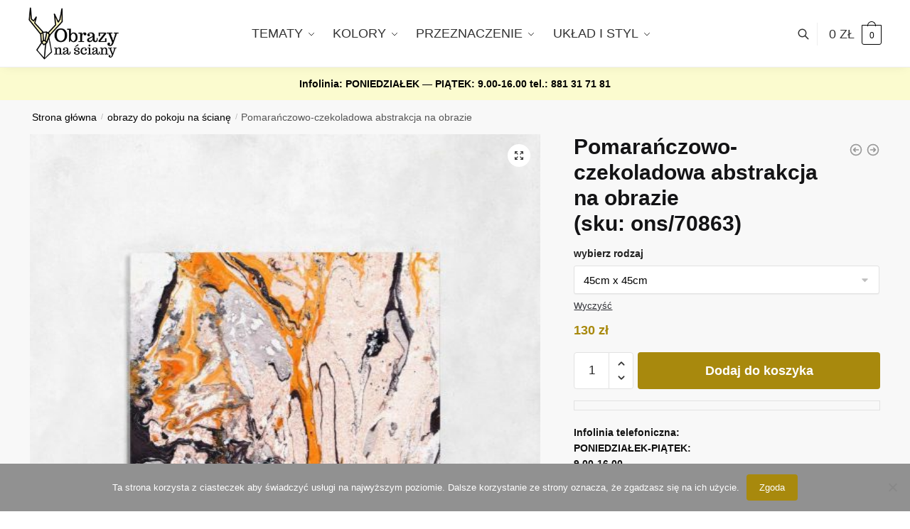

--- FILE ---
content_type: text/html; charset=UTF-8
request_url: https://obrazynasciany.pl/sklep/pomaranczowo-czekoladowa-abstrakcja-na-obrazie/
body_size: 29487
content:
<!doctype html>
<html lang="pl-PL">
<head>
<meta charset="UTF-8">
<meta name="viewport" content="height=device-height, width=device-width, initial-scale=1">
<link rel="profile" href="https://gmpg.org/xfn/11">
<link rel="pingback" href="https://obrazynasciany.pl/xmlrpc.php">

<meta name='robots' content='index, follow, max-image-preview:large, max-snippet:-1, max-video-preview:-1' />

	<!-- This site is optimized with the Yoast SEO plugin v26.8 - https://yoast.com/product/yoast-seo-wordpress/ -->
	<title>Pomarańczowo-czekoladowa abstrakcja na obrazie &#187; obrazy na ściany</title>
	<link rel="canonical" href="https://obrazynasciany.pl/sklep/pomaranczowo-czekoladowa-abstrakcja-na-obrazie/" />
	<meta property="og:locale" content="pl_PL" />
	<meta property="og:type" content="article" />
	<meta property="og:title" content="Pomarańczowo-czekoladowa abstrakcja na obrazie &#187; obrazy na ściany" />
	<meta property="og:description" content="Imponujący obraz z motywem abstrakcji. Idealna dekoracja do powieszenia w salonie. [opis-materialow-obraz]" />
	<meta property="og:url" content="https://obrazynasciany.pl/sklep/pomaranczowo-czekoladowa-abstrakcja-na-obrazie/" />
	<meta property="og:site_name" content="obrazy na ściany" />
	<meta property="article:modified_time" content="2022-02-23T13:35:15+00:00" />
	<script type="application/ld+json" class="yoast-schema-graph">{"@context":"https://schema.org","@graph":[{"@type":"WebPage","@id":"https://obrazynasciany.pl/sklep/pomaranczowo-czekoladowa-abstrakcja-na-obrazie/","url":"https://obrazynasciany.pl/sklep/pomaranczowo-czekoladowa-abstrakcja-na-obrazie/","name":"Pomarańczowo-czekoladowa abstrakcja na obrazie &#187; obrazy na ściany","isPartOf":{"@id":"https://obrazynasciany.pl/#website"},"primaryImageOfPage":{"@id":"https://obrazynasciany.pl/sklep/pomaranczowo-czekoladowa-abstrakcja-na-obrazie/#primaryimage"},"image":{"@id":"https://obrazynasciany.pl/sklep/pomaranczowo-czekoladowa-abstrakcja-na-obrazie/#primaryimage"},"thumbnailUrl":"https://obrazynasciany.pl/wp-content/uploads/2022/02/obraz-obraz-z-motywem-abstrakcji-do-dekoracji-sypialni-obrazynasciany-pl.jpg","datePublished":"2022-02-23T13:35:06+00:00","dateModified":"2022-02-23T13:35:15+00:00","breadcrumb":{"@id":"https://obrazynasciany.pl/sklep/pomaranczowo-czekoladowa-abstrakcja-na-obrazie/#breadcrumb"},"inLanguage":"pl-PL","potentialAction":[{"@type":"ReadAction","target":["https://obrazynasciany.pl/sklep/pomaranczowo-czekoladowa-abstrakcja-na-obrazie/"]}]},{"@type":"ImageObject","inLanguage":"pl-PL","@id":"https://obrazynasciany.pl/sklep/pomaranczowo-czekoladowa-abstrakcja-na-obrazie/#primaryimage","url":"https://obrazynasciany.pl/wp-content/uploads/2022/02/obraz-obraz-z-motywem-abstrakcji-do-dekoracji-sypialni-obrazynasciany-pl.jpg","contentUrl":"https://obrazynasciany.pl/wp-content/uploads/2022/02/obraz-obraz-z-motywem-abstrakcji-do-dekoracji-sypialni-obrazynasciany-pl.jpg","width":1000,"height":1000,"caption":"Obraz z motywem abstrakcji do dekoracji sypialni"},{"@type":"BreadcrumbList","@id":"https://obrazynasciany.pl/sklep/pomaranczowo-czekoladowa-abstrakcja-na-obrazie/#breadcrumb","itemListElement":[{"@type":"ListItem","position":1,"name":"Sklep z obrazami","item":"https://obrazynasciany.pl/shop/"},{"@type":"ListItem","position":2,"name":"obrazy do pokoju na ścianę","item":"https://obrazynasciany.pl/obrazy/obrazy-do-salonu/"},{"@type":"ListItem","position":3,"name":"Pomarańczowo-czekoladowa abstrakcja na obrazie"}]},{"@type":"WebSite","@id":"https://obrazynasciany.pl/#website","url":"https://obrazynasciany.pl/","name":"obrazy na ściany","description":"nowoczesne obrazy na ściany do dekorowania wnętrz","publisher":{"@id":"https://obrazynasciany.pl/#organization"},"potentialAction":[{"@type":"SearchAction","target":{"@type":"EntryPoint","urlTemplate":"https://obrazynasciany.pl/?s={search_term_string}"},"query-input":{"@type":"PropertyValueSpecification","valueRequired":true,"valueName":"search_term_string"}}],"inLanguage":"pl-PL"},{"@type":"Organization","@id":"https://obrazynasciany.pl/#organization","name":"obrazy na ściany","url":"https://obrazynasciany.pl/","logo":{"@type":"ImageObject","inLanguage":"pl-PL","@id":"https://obrazynasciany.pl/#/schema/logo/image/","url":"https://obrazynasciany.pl/wp-content/uploads/2018/05/logol2.png","contentUrl":"https://obrazynasciany.pl/wp-content/uploads/2018/05/logol2.png","width":231,"height":85,"caption":"obrazy na ściany"},"image":{"@id":"https://obrazynasciany.pl/#/schema/logo/image/"}}]}</script>
	<!-- / Yoast SEO plugin. -->


<link rel='dns-prefetch' href='//capi-automation.s3.us-east-2.amazonaws.com' />
<link rel="alternate" type="application/rss+xml" title="obrazy na ściany &raquo; Kanał z wpisami" href="https://obrazynasciany.pl/feed/" />
<link rel="alternate" type="application/rss+xml" title="obrazy na ściany &raquo; Kanał z komentarzami" href="https://obrazynasciany.pl/comments/feed/" />
<link rel="alternate" title="oEmbed (JSON)" type="application/json+oembed" href="https://obrazynasciany.pl/wp-json/oembed/1.0/embed?url=https%3A%2F%2Fobrazynasciany.pl%2Fsklep%2Fpomaranczowo-czekoladowa-abstrakcja-na-obrazie%2F" />
<link rel="alternate" title="oEmbed (XML)" type="text/xml+oembed" href="https://obrazynasciany.pl/wp-json/oembed/1.0/embed?url=https%3A%2F%2Fobrazynasciany.pl%2Fsklep%2Fpomaranczowo-czekoladowa-abstrakcja-na-obrazie%2F&#038;format=xml" />
<style id='wp-img-auto-sizes-contain-inline-css' type='text/css'>
img:is([sizes=auto i],[sizes^="auto," i]){contain-intrinsic-size:3000px 1500px}
/*# sourceURL=wp-img-auto-sizes-contain-inline-css */
</style>
<style id='wp-emoji-styles-inline-css' type='text/css'>

	img.wp-smiley, img.emoji {
		display: inline !important;
		border: none !important;
		box-shadow: none !important;
		height: 1em !important;
		width: 1em !important;
		margin: 0 0.07em !important;
		vertical-align: -0.1em !important;
		background: none !important;
		padding: 0 !important;
	}
/*# sourceURL=wp-emoji-styles-inline-css */
</style>
<link rel='stylesheet' id='wp-block-library-css' href='https://obrazynasciany.pl/wp-includes/css/dist/block-library/style.min.css?ver=6.9' type='text/css' media='all' />
<link rel='stylesheet' id='wc-blocks-style-css' href='https://obrazynasciany.pl/wp-content/plugins/woocommerce/assets/client/blocks/wc-blocks.css?ver=wc-10.4.3' type='text/css' media='all' />
<style id='global-styles-inline-css' type='text/css'>
:root{--wp--preset--aspect-ratio--square: 1;--wp--preset--aspect-ratio--4-3: 4/3;--wp--preset--aspect-ratio--3-4: 3/4;--wp--preset--aspect-ratio--3-2: 3/2;--wp--preset--aspect-ratio--2-3: 2/3;--wp--preset--aspect-ratio--16-9: 16/9;--wp--preset--aspect-ratio--9-16: 9/16;--wp--preset--color--black: #000000;--wp--preset--color--cyan-bluish-gray: #abb8c3;--wp--preset--color--white: #ffffff;--wp--preset--color--pale-pink: #f78da7;--wp--preset--color--vivid-red: #cf2e2e;--wp--preset--color--luminous-vivid-orange: #ff6900;--wp--preset--color--luminous-vivid-amber: #fcb900;--wp--preset--color--light-green-cyan: #7bdcb5;--wp--preset--color--vivid-green-cyan: #00d084;--wp--preset--color--pale-cyan-blue: #8ed1fc;--wp--preset--color--vivid-cyan-blue: #0693e3;--wp--preset--color--vivid-purple: #9b51e0;--wp--preset--gradient--vivid-cyan-blue-to-vivid-purple: linear-gradient(135deg,rgb(6,147,227) 0%,rgb(155,81,224) 100%);--wp--preset--gradient--light-green-cyan-to-vivid-green-cyan: linear-gradient(135deg,rgb(122,220,180) 0%,rgb(0,208,130) 100%);--wp--preset--gradient--luminous-vivid-amber-to-luminous-vivid-orange: linear-gradient(135deg,rgb(252,185,0) 0%,rgb(255,105,0) 100%);--wp--preset--gradient--luminous-vivid-orange-to-vivid-red: linear-gradient(135deg,rgb(255,105,0) 0%,rgb(207,46,46) 100%);--wp--preset--gradient--very-light-gray-to-cyan-bluish-gray: linear-gradient(135deg,rgb(238,238,238) 0%,rgb(169,184,195) 100%);--wp--preset--gradient--cool-to-warm-spectrum: linear-gradient(135deg,rgb(74,234,220) 0%,rgb(151,120,209) 20%,rgb(207,42,186) 40%,rgb(238,44,130) 60%,rgb(251,105,98) 80%,rgb(254,248,76) 100%);--wp--preset--gradient--blush-light-purple: linear-gradient(135deg,rgb(255,206,236) 0%,rgb(152,150,240) 100%);--wp--preset--gradient--blush-bordeaux: linear-gradient(135deg,rgb(254,205,165) 0%,rgb(254,45,45) 50%,rgb(107,0,62) 100%);--wp--preset--gradient--luminous-dusk: linear-gradient(135deg,rgb(255,203,112) 0%,rgb(199,81,192) 50%,rgb(65,88,208) 100%);--wp--preset--gradient--pale-ocean: linear-gradient(135deg,rgb(255,245,203) 0%,rgb(182,227,212) 50%,rgb(51,167,181) 100%);--wp--preset--gradient--electric-grass: linear-gradient(135deg,rgb(202,248,128) 0%,rgb(113,206,126) 100%);--wp--preset--gradient--midnight: linear-gradient(135deg,rgb(2,3,129) 0%,rgb(40,116,252) 100%);--wp--preset--font-size--small: clamp(1rem, 1rem + ((1vw - 0.2rem) * 0.368), 1.2rem);--wp--preset--font-size--medium: clamp(1rem, 1rem + ((1vw - 0.2rem) * 0.92), 1.5rem);--wp--preset--font-size--large: clamp(1.5rem, 1.5rem + ((1vw - 0.2rem) * 0.92), 2rem);--wp--preset--font-size--x-large: clamp(1.5rem, 1.5rem + ((1vw - 0.2rem) * 1.379), 2.25rem);--wp--preset--font-size--x-small: 0.85rem;--wp--preset--font-size--base: clamp(1rem, 1rem + ((1vw - 0.2rem) * 0.46), 1.25rem);--wp--preset--font-size--xx-large: clamp(2rem, 2rem + ((1vw - 0.2rem) * 1.839), 3rem);--wp--preset--font-size--xxx-large: clamp(2.25rem, 2.25rem + ((1vw - 0.2rem) * 3.218), 4rem);--wp--preset--spacing--20: 0.44rem;--wp--preset--spacing--30: 0.67rem;--wp--preset--spacing--40: 1rem;--wp--preset--spacing--50: 1.5rem;--wp--preset--spacing--60: 2.25rem;--wp--preset--spacing--70: 3.38rem;--wp--preset--spacing--80: 5.06rem;--wp--preset--spacing--small: clamp(.25rem, 2.5vw, 0.75rem);--wp--preset--spacing--medium: clamp(1rem, 4vw, 2rem);--wp--preset--spacing--large: clamp(1.25rem, 6vw, 3rem);--wp--preset--spacing--x-large: clamp(3rem, 7vw, 5rem);--wp--preset--spacing--xx-large: clamp(4rem, 9vw, 7rem);--wp--preset--spacing--xxx-large: clamp(5rem, 12vw, 9rem);--wp--preset--spacing--xxxx-large: clamp(6rem, 14vw, 13rem);--wp--preset--shadow--natural: 6px 6px 9px rgba(0, 0, 0, 0.2);--wp--preset--shadow--deep: 12px 12px 50px rgba(0, 0, 0, 0.4);--wp--preset--shadow--sharp: 6px 6px 0px rgba(0, 0, 0, 0.2);--wp--preset--shadow--outlined: 6px 6px 0px -3px rgb(255, 255, 255), 6px 6px rgb(0, 0, 0);--wp--preset--shadow--crisp: 6px 6px 0px rgb(0, 0, 0);--wp--custom--line-height--none: 1;--wp--custom--line-height--tight: 1.1;--wp--custom--line-height--snug: 1.2;--wp--custom--line-height--normal: 1.5;--wp--custom--line-height--relaxed: 1.625;--wp--custom--line-height--loose: 2;--wp--custom--line-height--body: 1.618;}:root { --wp--style--global--content-size: 900px;--wp--style--global--wide-size: 1190px; }:where(body) { margin: 0; }.wp-site-blocks { padding-top: var(--wp--style--root--padding-top); padding-bottom: var(--wp--style--root--padding-bottom); }.has-global-padding { padding-right: var(--wp--style--root--padding-right); padding-left: var(--wp--style--root--padding-left); }.has-global-padding > .alignfull { margin-right: calc(var(--wp--style--root--padding-right) * -1); margin-left: calc(var(--wp--style--root--padding-left) * -1); }.has-global-padding :where(:not(.alignfull.is-layout-flow) > .has-global-padding:not(.wp-block-block, .alignfull)) { padding-right: 0; padding-left: 0; }.has-global-padding :where(:not(.alignfull.is-layout-flow) > .has-global-padding:not(.wp-block-block, .alignfull)) > .alignfull { margin-left: 0; margin-right: 0; }.wp-site-blocks > .alignleft { float: left; margin-right: 2em; }.wp-site-blocks > .alignright { float: right; margin-left: 2em; }.wp-site-blocks > .aligncenter { justify-content: center; margin-left: auto; margin-right: auto; }:where(.wp-site-blocks) > * { margin-block-start: var(--wp--preset--spacing--medium); margin-block-end: 0; }:where(.wp-site-blocks) > :first-child { margin-block-start: 0; }:where(.wp-site-blocks) > :last-child { margin-block-end: 0; }:root { --wp--style--block-gap: var(--wp--preset--spacing--medium); }:root :where(.is-layout-flow) > :first-child{margin-block-start: 0;}:root :where(.is-layout-flow) > :last-child{margin-block-end: 0;}:root :where(.is-layout-flow) > *{margin-block-start: var(--wp--preset--spacing--medium);margin-block-end: 0;}:root :where(.is-layout-constrained) > :first-child{margin-block-start: 0;}:root :where(.is-layout-constrained) > :last-child{margin-block-end: 0;}:root :where(.is-layout-constrained) > *{margin-block-start: var(--wp--preset--spacing--medium);margin-block-end: 0;}:root :where(.is-layout-flex){gap: var(--wp--preset--spacing--medium);}:root :where(.is-layout-grid){gap: var(--wp--preset--spacing--medium);}.is-layout-flow > .alignleft{float: left;margin-inline-start: 0;margin-inline-end: 2em;}.is-layout-flow > .alignright{float: right;margin-inline-start: 2em;margin-inline-end: 0;}.is-layout-flow > .aligncenter{margin-left: auto !important;margin-right: auto !important;}.is-layout-constrained > .alignleft{float: left;margin-inline-start: 0;margin-inline-end: 2em;}.is-layout-constrained > .alignright{float: right;margin-inline-start: 2em;margin-inline-end: 0;}.is-layout-constrained > .aligncenter{margin-left: auto !important;margin-right: auto !important;}.is-layout-constrained > :where(:not(.alignleft):not(.alignright):not(.alignfull)){max-width: var(--wp--style--global--content-size);margin-left: auto !important;margin-right: auto !important;}.is-layout-constrained > .alignwide{max-width: var(--wp--style--global--wide-size);}body .is-layout-flex{display: flex;}.is-layout-flex{flex-wrap: wrap;align-items: center;}.is-layout-flex > :is(*, div){margin: 0;}body .is-layout-grid{display: grid;}.is-layout-grid > :is(*, div){margin: 0;}body{font-family: var(--wp--preset--font-family--primary);--wp--style--root--padding-top: 0;--wp--style--root--padding-right: var(--wp--preset--spacing--medium);--wp--style--root--padding-bottom: 0;--wp--style--root--padding-left: var(--wp--preset--spacing--medium);}a:where(:not(.wp-element-button)){text-decoration: false;}:root :where(.wp-element-button, .wp-block-button__link){background-color: #32373c;border-width: 0;color: #fff;font-family: inherit;font-size: inherit;font-style: inherit;font-weight: inherit;letter-spacing: inherit;line-height: inherit;padding-top: calc(0.667em + 2px);padding-right: calc(1.333em + 2px);padding-bottom: calc(0.667em + 2px);padding-left: calc(1.333em + 2px);text-decoration: none;text-transform: inherit;}.has-black-color{color: var(--wp--preset--color--black) !important;}.has-cyan-bluish-gray-color{color: var(--wp--preset--color--cyan-bluish-gray) !important;}.has-white-color{color: var(--wp--preset--color--white) !important;}.has-pale-pink-color{color: var(--wp--preset--color--pale-pink) !important;}.has-vivid-red-color{color: var(--wp--preset--color--vivid-red) !important;}.has-luminous-vivid-orange-color{color: var(--wp--preset--color--luminous-vivid-orange) !important;}.has-luminous-vivid-amber-color{color: var(--wp--preset--color--luminous-vivid-amber) !important;}.has-light-green-cyan-color{color: var(--wp--preset--color--light-green-cyan) !important;}.has-vivid-green-cyan-color{color: var(--wp--preset--color--vivid-green-cyan) !important;}.has-pale-cyan-blue-color{color: var(--wp--preset--color--pale-cyan-blue) !important;}.has-vivid-cyan-blue-color{color: var(--wp--preset--color--vivid-cyan-blue) !important;}.has-vivid-purple-color{color: var(--wp--preset--color--vivid-purple) !important;}.has-black-background-color{background-color: var(--wp--preset--color--black) !important;}.has-cyan-bluish-gray-background-color{background-color: var(--wp--preset--color--cyan-bluish-gray) !important;}.has-white-background-color{background-color: var(--wp--preset--color--white) !important;}.has-pale-pink-background-color{background-color: var(--wp--preset--color--pale-pink) !important;}.has-vivid-red-background-color{background-color: var(--wp--preset--color--vivid-red) !important;}.has-luminous-vivid-orange-background-color{background-color: var(--wp--preset--color--luminous-vivid-orange) !important;}.has-luminous-vivid-amber-background-color{background-color: var(--wp--preset--color--luminous-vivid-amber) !important;}.has-light-green-cyan-background-color{background-color: var(--wp--preset--color--light-green-cyan) !important;}.has-vivid-green-cyan-background-color{background-color: var(--wp--preset--color--vivid-green-cyan) !important;}.has-pale-cyan-blue-background-color{background-color: var(--wp--preset--color--pale-cyan-blue) !important;}.has-vivid-cyan-blue-background-color{background-color: var(--wp--preset--color--vivid-cyan-blue) !important;}.has-vivid-purple-background-color{background-color: var(--wp--preset--color--vivid-purple) !important;}.has-black-border-color{border-color: var(--wp--preset--color--black) !important;}.has-cyan-bluish-gray-border-color{border-color: var(--wp--preset--color--cyan-bluish-gray) !important;}.has-white-border-color{border-color: var(--wp--preset--color--white) !important;}.has-pale-pink-border-color{border-color: var(--wp--preset--color--pale-pink) !important;}.has-vivid-red-border-color{border-color: var(--wp--preset--color--vivid-red) !important;}.has-luminous-vivid-orange-border-color{border-color: var(--wp--preset--color--luminous-vivid-orange) !important;}.has-luminous-vivid-amber-border-color{border-color: var(--wp--preset--color--luminous-vivid-amber) !important;}.has-light-green-cyan-border-color{border-color: var(--wp--preset--color--light-green-cyan) !important;}.has-vivid-green-cyan-border-color{border-color: var(--wp--preset--color--vivid-green-cyan) !important;}.has-pale-cyan-blue-border-color{border-color: var(--wp--preset--color--pale-cyan-blue) !important;}.has-vivid-cyan-blue-border-color{border-color: var(--wp--preset--color--vivid-cyan-blue) !important;}.has-vivid-purple-border-color{border-color: var(--wp--preset--color--vivid-purple) !important;}.has-vivid-cyan-blue-to-vivid-purple-gradient-background{background: var(--wp--preset--gradient--vivid-cyan-blue-to-vivid-purple) !important;}.has-light-green-cyan-to-vivid-green-cyan-gradient-background{background: var(--wp--preset--gradient--light-green-cyan-to-vivid-green-cyan) !important;}.has-luminous-vivid-amber-to-luminous-vivid-orange-gradient-background{background: var(--wp--preset--gradient--luminous-vivid-amber-to-luminous-vivid-orange) !important;}.has-luminous-vivid-orange-to-vivid-red-gradient-background{background: var(--wp--preset--gradient--luminous-vivid-orange-to-vivid-red) !important;}.has-very-light-gray-to-cyan-bluish-gray-gradient-background{background: var(--wp--preset--gradient--very-light-gray-to-cyan-bluish-gray) !important;}.has-cool-to-warm-spectrum-gradient-background{background: var(--wp--preset--gradient--cool-to-warm-spectrum) !important;}.has-blush-light-purple-gradient-background{background: var(--wp--preset--gradient--blush-light-purple) !important;}.has-blush-bordeaux-gradient-background{background: var(--wp--preset--gradient--blush-bordeaux) !important;}.has-luminous-dusk-gradient-background{background: var(--wp--preset--gradient--luminous-dusk) !important;}.has-pale-ocean-gradient-background{background: var(--wp--preset--gradient--pale-ocean) !important;}.has-electric-grass-gradient-background{background: var(--wp--preset--gradient--electric-grass) !important;}.has-midnight-gradient-background{background: var(--wp--preset--gradient--midnight) !important;}.has-small-font-size{font-size: var(--wp--preset--font-size--small) !important;}.has-medium-font-size{font-size: var(--wp--preset--font-size--medium) !important;}.has-large-font-size{font-size: var(--wp--preset--font-size--large) !important;}.has-x-large-font-size{font-size: var(--wp--preset--font-size--x-large) !important;}.has-x-small-font-size{font-size: var(--wp--preset--font-size--x-small) !important;}.has-base-font-size{font-size: var(--wp--preset--font-size--base) !important;}.has-xx-large-font-size{font-size: var(--wp--preset--font-size--xx-large) !important;}.has-xxx-large-font-size{font-size: var(--wp--preset--font-size--xxx-large) !important;}
/*# sourceURL=global-styles-inline-css */
</style>

<link rel='stylesheet' id='cookie-notice-front-css' href='https://obrazynasciany.pl/wp-content/plugins/cookie-notice/css/front.min.css?ver=2.5.11' type='text/css' media='all' />
<link rel='stylesheet' id='smart-search-css' href='https://obrazynasciany.pl/wp-content/plugins/smart-woocommerce-search/assets/dist/css/general.css?ver=2.15.0' type='text/css' media='all' />
<style id='smart-search-inline-css' type='text/css'>
.widget_search .smart-search-suggestions .smart-search-post-icon{width:50px;}.wp-block-search.sws-search-block-default .smart-search-suggestions .smart-search-post-icon{width:50px;}.widget_product_search .smart-search-suggestions .smart-search-post-icon{width:50px;}.wp-block-search.sws-search-block-product .smart-search-suggestions .smart-search-post-icon{width:50px;}
/*# sourceURL=smart-search-inline-css */
</style>
<link rel='stylesheet' id='photoswipe-css' href='https://obrazynasciany.pl/wp-content/plugins/woocommerce/assets/css/photoswipe/photoswipe.min.css?ver=10.4.3' type='text/css' media='all' />
<link rel='stylesheet' id='photoswipe-default-skin-css' href='https://obrazynasciany.pl/wp-content/plugins/woocommerce/assets/css/photoswipe/default-skin/default-skin.min.css?ver=10.4.3' type='text/css' media='all' />
<style id='woocommerce-inline-inline-css' type='text/css'>
.woocommerce form .form-row .required { visibility: visible; }
/*# sourceURL=woocommerce-inline-inline-css */
</style>
<link rel='stylesheet' id='shoptimizer-style-css' href='https://obrazynasciany.pl/wp-content/themes/shoptimizer/style.css?ver=2.7.5' type='text/css' media='all' />
<link rel='stylesheet' id='shoptimizer-child-style-css' href='https://obrazynasciany.pl/wp-content/themes/shoptimizer-child-theme/style.css?ver=1.1.0' type='text/css' media='all' />
<link rel='stylesheet' id='shoptimizer-main-min-css' href='https://obrazynasciany.pl/wp-content/themes/shoptimizer/assets/css/main/main.min.css?ver=2.7.5' type='text/css' media='all' />
<link rel='stylesheet' id='shoptimizer-modal-min-css' href='https://obrazynasciany.pl/wp-content/themes/shoptimizer/assets/css/main/modal.min.css?ver=2.7.5' type='text/css' media='all' />
<link rel='stylesheet' id='shoptimizer-product-min-css' href='https://obrazynasciany.pl/wp-content/themes/shoptimizer/assets/css/main/product.min.css?ver=2.7.5' type='text/css' media='all' />
<link rel='stylesheet' id='shoptimizer-dynamic-style-css' href='https://obrazynasciany.pl/wp-content/themes/shoptimizer/assets/css/main/dynamic.css?ver=2.7.5' type='text/css' media='all' />
<link rel='stylesheet' id='shoptimizer-blocks-min-css' href='https://obrazynasciany.pl/wp-content/themes/shoptimizer/assets/css/main/blocks.min.css?ver=2.7.5' type='text/css' media='all' />
<link rel='stylesheet' id='shoptimizer-woocommerce-min-css' href='https://obrazynasciany.pl/wp-content/themes/shoptimizer/assets/css/main/woocommerce.min.css?ver=2.7.5' type='text/css' media='all' />
<script type="text/javascript" src="https://obrazynasciany.pl/wp-includes/js/jquery/jquery.min.js?ver=3.7.1" id="jquery-core-js"></script>
<script type="text/javascript" src="https://obrazynasciany.pl/wp-includes/js/jquery/jquery-migrate.min.js?ver=3.4.1" id="jquery-migrate-js"></script>
<script type="text/javascript" src="https://obrazynasciany.pl/wp-content/plugins/woocommerce/assets/js/zoom/jquery.zoom.min.js?ver=1.7.21-wc.10.4.3" id="wc-zoom-js" defer="defer" data-wp-strategy="defer"></script>
<script type="text/javascript" src="https://obrazynasciany.pl/wp-content/plugins/woocommerce/assets/js/flexslider/jquery.flexslider.min.js?ver=2.7.2-wc.10.4.3" id="wc-flexslider-js" defer="defer" data-wp-strategy="defer"></script>
<script type="text/javascript" src="https://obrazynasciany.pl/wp-content/plugins/woocommerce/assets/js/photoswipe/photoswipe.min.js?ver=4.1.1-wc.10.4.3" id="wc-photoswipe-js" defer="defer" data-wp-strategy="defer"></script>
<script type="text/javascript" src="https://obrazynasciany.pl/wp-content/plugins/woocommerce/assets/js/photoswipe/photoswipe-ui-default.min.js?ver=4.1.1-wc.10.4.3" id="wc-photoswipe-ui-default-js" defer="defer" data-wp-strategy="defer"></script>
<script type="text/javascript" id="wc-single-product-js-extra">
/* <![CDATA[ */
var wc_single_product_params = {"i18n_required_rating_text":"Prosz\u0119 wybra\u0107 ocen\u0119","i18n_rating_options":["1 z 5 gwiazdek","2 z 5 gwiazdek","3 z 5 gwiazdek","4 z 5 gwiazdek","5 z 5 gwiazdek"],"i18n_product_gallery_trigger_text":"Wy\u015bwietl pe\u0142noekranow\u0105 galeri\u0119 obrazk\u00f3w","review_rating_required":"yes","flexslider":{"rtl":false,"animation":"slide","smoothHeight":true,"directionNav":true,"controlNav":"thumbnails","slideshow":false,"animationSpeed":500,"animationLoop":false,"allowOneSlide":false},"zoom_enabled":"1","zoom_options":[],"photoswipe_enabled":"1","photoswipe_options":{"shareEl":false,"closeOnScroll":false,"history":false,"hideAnimationDuration":0,"showAnimationDuration":0},"flexslider_enabled":"1"};
//# sourceURL=wc-single-product-js-extra
/* ]]> */
</script>
<script type="text/javascript" src="https://obrazynasciany.pl/wp-content/plugins/woocommerce/assets/js/frontend/single-product.min.js?ver=10.4.3" id="wc-single-product-js" defer="defer" data-wp-strategy="defer"></script>
<script type="text/javascript" src="https://obrazynasciany.pl/wp-content/plugins/woocommerce/assets/js/jquery-blockui/jquery.blockUI.min.js?ver=2.7.0-wc.10.4.3" id="wc-jquery-blockui-js" defer="defer" data-wp-strategy="defer"></script>
<script type="text/javascript" src="https://obrazynasciany.pl/wp-content/plugins/woocommerce/assets/js/js-cookie/js.cookie.min.js?ver=2.1.4-wc.10.4.3" id="wc-js-cookie-js" defer="defer" data-wp-strategy="defer"></script>
<script type="text/javascript" id="woocommerce-js-extra">
/* <![CDATA[ */
var woocommerce_params = {"ajax_url":"/wp-admin/admin-ajax.php","wc_ajax_url":"/?wc-ajax=%%endpoint%%","i18n_password_show":"Poka\u017c has\u0142o","i18n_password_hide":"Ukryj has\u0142o"};
//# sourceURL=woocommerce-js-extra
/* ]]> */
</script>
<script type="text/javascript" src="https://obrazynasciany.pl/wp-content/plugins/woocommerce/assets/js/frontend/woocommerce.min.js?ver=10.4.3" id="woocommerce-js" defer="defer" data-wp-strategy="defer"></script>
<link rel="https://api.w.org/" href="https://obrazynasciany.pl/wp-json/" /><link rel="alternate" title="JSON" type="application/json" href="https://obrazynasciany.pl/wp-json/wp/v2/product/101673" /><link rel="EditURI" type="application/rsd+xml" title="RSD" href="https://obrazynasciany.pl/xmlrpc.php?rsd" />
<meta name="generator" content="WordPress 6.9" />
<meta name="generator" content="WooCommerce 10.4.3" />
<link rel='shortlink' href='https://obrazynasciany.pl/?p=101673' />
<!-- Facebook Pixel Code -->
<script>
  !function(f,b,e,v,n,t,s)
  {if(f.fbq)return;n=f.fbq=function(){n.callMethod?
  n.callMethod.apply(n,arguments):n.queue.push(arguments)};
  if(!f._fbq)f._fbq=n;n.push=n;n.loaded=!0;n.version='2.0';
  n.queue=[];t=b.createElement(e);t.async=!0;
  t.src=v;s=b.getElementsByTagName(e)[0];
  s.parentNode.insertBefore(t,s)}(window, document,'script',
  'https://connect.facebook.net/en_US/fbevents.js');
  fbq('init', '171597060059909');
  fbq('track', 'PageView');
</script>
<noscript><img height="1" width="1" style="display:none"
  src="https://www.facebook.com/tr?id=171597060059909&ev=PageView&noscript=1"
/></noscript>
<!-- End Facebook Pixel Code -->
<meta name="facebook-domain-verification" content="5qbyo2y63shzkkz4fq0h2tkw83l0wf" /><!-- Google Tag Manager -->
<script>
(function(w,d,s,l,i)
{
    w[l]=w[l]||[];
    w[l].push({'gtm.start':new Date().getTime(),event:'gtm.js'});
    var f=d.getElementsByTagName(s)[0],
    j=d.createElement(s),dl=l!='dataLayer'?'&l='+l:'';j.async=true;j.src='https://www.googletagmanager.com/gtm.js?id='+i+dl;f.parentNode.insertBefore(j,f);
})
(window,document,'script','dataLayer','GTM-MCDWWLN');
</script>
<!-- End Google Tag Manager -->


	<noscript><style>.woocommerce-product-gallery{ opacity: 1 !important; }</style></noscript>
	<meta name="generator" content="Elementor 3.20.1; features: e_optimized_assets_loading, additional_custom_breakpoints, block_editor_assets_optimize, e_image_loading_optimization; settings: css_print_method-external, google_font-enabled, font_display-auto">

<!-- Meta Pixel Code -->
<script type='text/javascript'>
!function(f,b,e,v,n,t,s){if(f.fbq)return;n=f.fbq=function(){n.callMethod?
n.callMethod.apply(n,arguments):n.queue.push(arguments)};if(!f._fbq)f._fbq=n;
n.push=n;n.loaded=!0;n.version='2.0';n.queue=[];t=b.createElement(e);t.async=!0;
t.src=v;s=b.getElementsByTagName(e)[0];s.parentNode.insertBefore(t,s)}(window,
document,'script','https://connect.facebook.net/en_US/fbevents.js');
</script>
<!-- End Meta Pixel Code -->
<script type='text/javascript'>var url = window.location.origin + '?ob=open-bridge';
            fbq('set', 'openbridge', '757858744402305', url);
fbq('init', '757858744402305', {}, {
    "agent": "wordpress-6.9-4.1.5"
})</script><script type='text/javascript'>
    fbq('track', 'PageView', []);
  </script>			<script  type="text/javascript">
				!function(f,b,e,v,n,t,s){if(f.fbq)return;n=f.fbq=function(){n.callMethod?
					n.callMethod.apply(n,arguments):n.queue.push(arguments)};if(!f._fbq)f._fbq=n;
					n.push=n;n.loaded=!0;n.version='2.0';n.queue=[];t=b.createElement(e);t.async=!0;
					t.src=v;s=b.getElementsByTagName(e)[0];s.parentNode.insertBefore(t,s)}(window,
					document,'script','https://connect.facebook.net/en_US/fbevents.js');
			</script>
			<!-- WooCommerce Facebook Integration Begin -->
			<script  type="text/javascript">

				fbq('init', '171597060059909', {}, {
    "agent": "woocommerce_0-10.4.3-3.5.15"
});

				document.addEventListener( 'DOMContentLoaded', function() {
					// Insert placeholder for events injected when a product is added to the cart through AJAX.
					document.body.insertAdjacentHTML( 'beforeend', '<div class=\"wc-facebook-pixel-event-placeholder\"></div>' );
				}, false );

			</script>
			<!-- WooCommerce Facebook Integration End -->
			<link rel="icon" href="https://obrazynasciany.pl/wp-content/uploads/2019/10/cropped-favico-32x32.png" sizes="32x32" />
<link rel="icon" href="https://obrazynasciany.pl/wp-content/uploads/2019/10/cropped-favico-192x192.png" sizes="192x192" />
<link rel="apple-touch-icon" href="https://obrazynasciany.pl/wp-content/uploads/2019/10/cropped-favico-180x180.png" />
<meta name="msapplication-TileImage" content="https://obrazynasciany.pl/wp-content/uploads/2019/10/cropped-favico-270x270.png" />
		<style type="text/css" id="wp-custom-css">
			#text-3 a{text-decoration:none}		</style>
		<style id="kirki-inline-styles">.header-4 .site-header .custom-logo-link img{height:76px;}.price ins, .summary .yith-wcwl-add-to-wishlist a:before, .site .commercekit-wishlist a i:before, .commercekit-wishlist-table .price, .commercekit-wishlist-table .price ins, .commercekit-ajs-product-price, .commercekit-ajs-product-price ins, .widget-area .widget.widget_categories a:hover, #secondary .widget ul li a:hover, #secondary.widget-area .widget li.chosen a, .widget-area .widget a:hover, #secondary .widget_recent_comments ul li a:hover, .woocommerce-pagination .page-numbers li .page-numbers.current, div.product p.price, body:not(.mobile-toggled) .main-navigation ul.menu li.full-width.menu-item-has-children ul li.highlight > a, body:not(.mobile-toggled) .main-navigation ul.menu li.full-width.menu-item-has-children ul li.highlight > a:hover, #secondary .widget ins span.amount, #secondary .widget ins span.amount span, .search-results article h2 a:hover{color:#a8890d;}.spinner > div, .widget_price_filter .ui-slider .ui-slider-range, .widget_price_filter .ui-slider .ui-slider-handle, #page .woocommerce-tabs ul.tabs li span, #secondary.widget-area .widget .tagcloud a:hover, .widget-area .widget.widget_product_tag_cloud a:hover, footer .mc4wp-form input[type="submit"], #payment .payment_methods li.woocommerce-PaymentMethod > input[type=radio]:first-child:checked + label:before, #payment .payment_methods li.wc_payment_method > input[type=radio]:first-child:checked + label:before, #shipping_method > li > input[type=radio]:first-child:checked + label:before, ul#shipping_method li:only-child label:before, .image-border .elementor-image:after, ul.products li.product .yith-wcwl-wishlistexistsbrowse a:before, ul.products li.product .yith-wcwl-wishlistaddedbrowse a:before, ul.products li.product .yith-wcwl-add-button a:before, .summary .yith-wcwl-add-to-wishlist a:before, li.product .commercekit-wishlist a em.cg-wishlist-t:before, li.product .commercekit-wishlist a em.cg-wishlist:before, .site .commercekit-wishlist a i:before, .summary .commercekit-wishlist a i.cg-wishlist-t:before, #page .woocommerce-tabs ul.tabs li a span, .commercekit-atc-tab-links li a span, .main-navigation ul li a span strong, .widget_layered_nav ul.woocommerce-widget-layered-nav-list li.chosen:before{background-color:#a8890d;}.woocommerce-tabs .tabs li a::after, .commercekit-atc-tab-links li a:after{border-color:#a8890d;}a{color:#2c2d33;}a:hover{color:#111;}body{background-color:#fff;}.col-full.topbar-wrapper{background-color:#fff;border-bottom-color:#eee;}.top-bar, .top-bar a{color:#323232;}body:not(.header-4) .site-header, .header-4-container{background-color:#fff;}.fa.menu-item, .ri.menu-item{border-left-color:#eee;}.header-4 .search-trigger span{border-right-color:#eee;}.header-widget-region{background-color:#fbfbcf;}.header-widget-region, .header-widget-region a{color:#000000;}.button, .button:hover, .message-inner a.button, .wc-proceed-to-checkout a.button, .wc-proceed-to-checkout .checkout-button.button:hover, .commercekit-wishlist-table button, input[type=submit], ul.products li.product .button, ul.products li.product .added_to_cart, ul.wc-block-grid__products .wp-block-button__link, ul.wc-block-grid__products .wp-block-button__link:hover, .site .widget_shopping_cart a.button.checkout, .woocommerce #respond input#submit.alt, .main-navigation ul.menu ul li a.button, .main-navigation ul.menu ul li a.button:hover, body .main-navigation ul.menu li.menu-item-has-children.full-width > .sub-menu-wrapper li a.button:hover, .main-navigation ul.menu li.menu-item-has-children.full-width > .sub-menu-wrapper li:hover a.added_to_cart, .site div.wpforms-container-full .wpforms-form button[type=submit], .product .cart .single_add_to_cart_button, .woocommerce-cart p.return-to-shop a, .elementor-row .feature p a, .image-feature figcaption span, .wp-element-button.wc-block-cart__submit-button, .wp-element-button.wc-block-components-button.wc-block-components-checkout-place-order-button{color:#fff;}.single-product div.product form.cart .button.added::before, #payment .place-order .button:before, .cart-collaterals .checkout-button:before, .widget_shopping_cart .buttons .checkout:before{background-color:#fff;}.button, input[type=submit], ul.products li.product .button, .commercekit-wishlist-table button, .woocommerce #respond input#submit.alt, .product .cart .single_add_to_cart_button, .widget_shopping_cart a.button.checkout, .main-navigation ul.menu li.menu-item-has-children.full-width > .sub-menu-wrapper li a.added_to_cart, .site div.wpforms-container-full .wpforms-form button[type=submit], ul.products li.product .added_to_cart, ul.wc-block-grid__products .wp-block-button__link, .woocommerce-cart p.return-to-shop a, .elementor-row .feature a, .image-feature figcaption span, .wp-element-button.wc-block-cart__submit-button, .wp-element-button.wc-block-components-button.wc-block-components-checkout-place-order-button{background-color:#a8890d;}.widget_shopping_cart a.button.checkout{border-color:#a8890d;}.button:hover, [type="submit"]:hover, .commercekit-wishlist-table button:hover, ul.products li.product .button:hover, #place_order[type="submit"]:hover, body .woocommerce #respond input#submit.alt:hover, .product .cart .single_add_to_cart_button:hover, .main-navigation ul.menu li.menu-item-has-children.full-width > .sub-menu-wrapper li a.added_to_cart:hover, .site div.wpforms-container-full .wpforms-form button[type=submit]:hover, .site div.wpforms-container-full .wpforms-form button[type=submit]:focus, ul.products li.product .added_to_cart:hover, ul.wc-block-grid__products .wp-block-button__link:hover, .widget_shopping_cart a.button.checkout:hover, .woocommerce-cart p.return-to-shop a:hover, .wp-element-button.wc-block-cart__submit-button:hover, .wp-element-button.wc-block-components-button.wc-block-components-checkout-place-order-button:hover{background-color:#977b0b;}.widget_shopping_cart a.button.checkout:hover{border-color:#977b0b;}.onsale, .product-label, .wc-block-grid__product-onsale{background-color:#a8890d;color:#fff;}.content-area .summary .onsale{color:#a8890d;}.summary .product-label:before, .product-details-wrapper .product-label:before{border-right-color:#a8890d;}.entry-content .testimonial-entry-title:after, .cart-summary .widget li strong::before, p.stars.selected a.active::before, p.stars:hover a::before, p.stars.selected a:not(.active)::before{color:#ee9e13;}.star-rating > span:before{background-color:#ee9e13;}header.woocommerce-products-header, .shoptimizer-category-banner{background-color:#ffffff;}.term-description p, .term-description a, .term-description a:hover, .shoptimizer-category-banner h1, .shoptimizer-category-banner .taxonomy-description p{color:#222;}.single-product .site-content .col-full{background-color:#f8f8f8;}.call-back-feature a{background-color:#a8890d;}.call-back-feature a, .site-content div.call-back-feature a:hover{color:#fff;}ul.checkout-bar:before, .woocommerce-checkout .checkout-bar li.active:after, ul.checkout-bar li.visited:after{background-color:#a8890d;}.below-content .widget .ri{color:#999;}.below-content .widget svg{stroke:#999;}footer.site-footer, footer.copyright{background-color:#111;color:#ccc;}.site footer.site-footer .widget .widget-title, .site-footer .widget.widget_block h2{color:#fff;}footer.site-footer a:not(.button), footer.copyright a{color:#999;}footer.site-footer a:not(.button):hover, footer.copyright a:hover{color:#fff;}footer.site-footer li a:after{border-color:#fff;}.top-bar{font-size:14px;}.menu-primary-menu-container > ul > li > a span:before{border-color:#a8890d;}.secondary-navigation .menu a, .ri.menu-item:before, .fa.menu-item:before{color:#404040;}.secondary-navigation .icon-wrapper svg{stroke:#404040;}.site-header-cart a.cart-contents .count, .site-header-cart a.cart-contents .count:after{border-color:#000000;}.site-header-cart a.cart-contents .count, .shoptimizer-cart-icon i{color:#000000;}.site-header-cart a.cart-contents:hover .count, .site-header-cart a.cart-contents:hover .count{background-color:#000000;}.site-header-cart .cart-contents{color:#000000;}.header-widget-region .widget{padding-top:12px;padding-bottom:12px;}.site .header-widget-region p, .site .header-widget-region li{font-size:14px;}.col-full, .single-product .site-content .shoptimizer-sticky-add-to-cart .col-full, body .woocommerce-message, .single-product .site-content .commercekit-sticky-add-to-cart .col-full, .wc-block-components-notice-banner{max-width:1200px;}.product-details-wrapper, .single-product .woocommerce-Tabs-panel, .single-product .archive-header .woocommerce-breadcrumb, .plp-below.archive.woocommerce .archive-header .woocommerce-breadcrumb, .related.products, .site-content #sspotReviews:not([data-shortcode="1"]), .upsells.products, .composite_summary, .composite_wrap, .wc-prl-recommendations, .yith-wfbt-section.woocommerce{max-width:calc(1200px + 5.2325em);}.main-navigation ul li.menu-item-has-children.full-width .container, .single-product .woocommerce-error{max-width:1200px;}.below-content .col-full, footer .col-full{max-width:calc(1200px + 40px);}#secondary{width:17%;}.content-area{width:76%;}body, button, input, select, option, textarea, h6{font-family:sans-serif;}.menu-primary-menu-container > ul > li > a, .site-header-cart .cart-contents{font-family:sans-serif;font-size:18px;letter-spacing:0px;text-transform:uppercase;}.main-navigation ul.menu ul li > a, .main-navigation ul.nav-menu ul li > a, .main-navigation ul.menu ul li.nolink{font-family:sans-serif;text-transform:none;}.main-navigation ul.menu li.menu-item-has-children.full-width > .sub-menu-wrapper li.menu-item-has-children > a, .main-navigation ul.menu li.menu-item-has-children.full-width > .sub-menu-wrapper li.heading > a, .main-navigation ul.menu li.menu-item-has-children.full-width > .sub-menu-wrapper li.nolink > span{font-family:sans-serif;font-size:15px;font-weight:600;letter-spacing:0px;color:#111;}.entry-content{font-family:sans-serif;}h1{font-family:sans-serif;}h2{font-family:sans-serif;}h3{font-family:sans-serif;}h4{font-family:sans-serif;}h5{font-family:sans-serif;}blockquote p{font-family:sans-serif;}.widget .widget-title, .widget .widgettitle, .widget.widget_block h2{font-family:sans-serif;font-size:15px;font-weight:600;}body.single-post h1{font-family:sans-serif;}.term-description, .shoptimizer-category-banner .taxonomy-description{font-family:sans-serif;}.content-area ul.products li.product .woocommerce-loop-product__title, .content-area ul.products li.product h2, ul.products li.product .woocommerce-loop-product__title, ul.products li.product .woocommerce-loop-product__title, .main-navigation ul.menu ul li.product .woocommerce-loop-product__title a, .wc-block-grid__product .wc-block-grid__product-title{font-family:sans-serif;font-size:15px;font-weight:600;}.summary h1{font-family:sans-serif;font-weight:600;}body .woocommerce #respond input#submit.alt, body .woocommerce a.button.alt, body .woocommerce button.button.alt, body .woocommerce input.button.alt, .product .cart .single_add_to_cart_button, .shoptimizer-sticky-add-to-cart__content-button a.button, .widget_shopping_cart a.button.checkout, #cgkit-tab-commercekit-sticky-atc-title button, #cgkit-mobile-commercekit-sticky-atc button{font-family:sans-serif;font-weight:600;letter-spacing:0px;text-transform:none;}@media (max-width: 992px){.main-header, .site-branding{height:93px;}.main-header .site-header-cart{top:calc(-14px + 93px / 2);}.sticky-m .mobile-filter, .sticky-m #cgkitpf-horizontal{top:93px;}.sticky-m .commercekit-atc-sticky-tabs{top:calc(93px - 1px);}.m-search-bh.sticky-m .commercekit-atc-sticky-tabs, .m-search-toggled.sticky-m .commercekit-atc-sticky-tabs{top:calc(93px + 60px - 1px);}.m-search-bh.sticky-m .mobile-filter, .m-search-toggled.sticky-m .mobile-filter, .m-search-bh.sticky-m #cgkitpf-horizontal, .m-search-toggled.sticky-m #cgkitpf-horizontal{top:calc(93px + 60px);}.sticky-m .cg-layout-vertical-scroll .cg-thumb-swiper{top:calc(93px + 10px);}body.theme-shoptimizer .site-header .custom-logo-link img, body.wp-custom-logo .site-header .custom-logo-link img{height:62px;}.m-search-bh .site-search, .m-search-toggled .site-search, .site-branding button.menu-toggle, .site-branding button.menu-toggle:hover{background-color:#fff;}.menu-toggle .bar, .site-header-cart a.cart-contents:hover .count{background-color:#111;}.menu-toggle .bar-text, .menu-toggle:hover .bar-text, .site-header-cart a.cart-contents .count{color:#111;}.mobile-search-toggle svg, .shoptimizer-myaccount svg{stroke:#111;}.site-header-cart a.cart-contents:hover .count{background-color:#dc9814;}.site-header-cart a.cart-contents:not(:hover) .count{color:#dc9814;}.shoptimizer-cart-icon svg{stroke:#dc9814;}.site-header .site-header-cart a.cart-contents .count, .site-header-cart a.cart-contents .count:after{border-color:#dc9814;}.col-full-nav{background-color:#fff;}.main-navigation ul li a, body .main-navigation ul.menu > li.menu-item-has-children > span.caret::after, .main-navigation .woocommerce-loop-product__title, .main-navigation ul.menu li.product, body .main-navigation ul.menu li.menu-item-has-children.full-width>.sub-menu-wrapper li h6 a, body .main-navigation ul.menu li.menu-item-has-children.full-width>.sub-menu-wrapper li h6 a:hover, .main-navigation ul.products li.product .price, body .main-navigation ul.menu li.menu-item-has-children li.menu-item-has-children span.caret, body.mobile-toggled .main-navigation ul.menu li.menu-item-has-children.full-width > .sub-menu-wrapper li p.product__categories a, body.mobile-toggled ul.products li.product p.product__categories a, body li.menu-item-product p.product__categories, main-navigation ul.menu li.menu-item-has-children.full-width > .sub-menu-wrapper li.menu-item-has-children > a, .main-navigation ul.menu li.menu-item-has-children.full-width > .sub-menu-wrapper li.heading > a, .mobile-extra, .mobile-extra h4, .mobile-extra a:not(.button){color:#222;}.main-navigation ul.menu li.menu-item-has-children span.caret::after{background-color:#222;}.main-navigation ul.menu > li.menu-item-has-children.dropdown-open > .sub-menu-wrapper{border-bottom-color:#eee;}}@media (min-width: 992px){.top-bar .textwidget{padding-top:10px;padding-bottom:10px;}}@media (min-width: 993px){.header-4 .header-4-container{height:95px;}.header-4 .menu-primary-menu-container > ul > li > a, .header-4 .search-trigger{line-height:95px;}.header-4 .menu-primary-menu-container > ul > li > a, .header-4 .site-header-cart .cart-contents .amount, .header-4 .search-trigger, .header-4 .search-trigger:hover, .header-4 .search-trigger:focus, .shoptimizer-myaccount a, .shoptimizer-myaccount a:hover{color:#323232;}.header-4 .main-navigation ul.menu > li.menu-item-has-children > a::after, .header-4 .main-navigation ul.menu > li.page_item_has_children > a::after, .header-4 .main-navigation ul.nav-menu > li.menu-item-has-children > a::after, .header-4 .main-navigation ul.nav-menu > li.page_item_has_children > a::after{background-color:#323232;}.main-navigation ul.menu ul.sub-menu{background-color:#fff;}.main-navigation ul.menu ul li a, .main-navigation ul.nav-menu ul li a{color:#323232;}.main-navigation ul.menu ul a:hover{color:#a8890d;}.shoptimizer-cart-icon svg{stroke:#000000;}.site-header-cart a.cart-contents:hover .count{color:#fff;}body.header-4:not(.full-width-header) .header-4-inner, .summary form.cart.commercekit_sticky-atc .commercekit-pdp-sticky-inner, .commercekit-atc-sticky-tabs ul.commercekit-atc-tab-links, .h-ckit-filters.no-woocommerce-sidebar .commercekit-product-filters{max-width:1200px;}}</style>
</head>

<body class="wp-singular product-template-default single single-product postid-101673 wp-custom-logo wp-theme-shoptimizer wp-child-theme-shoptimizer-child-theme theme-shoptimizer cookies-not-set woocommerce woocommerce-page woocommerce-no-js sticky-m sticky-d m-grid-1 header-4 pdp-full left-archives-sidebar left-post-sidebar right-page-sidebar wc-active product-align-center elementor-default elementor-kit-94965">

<!-- Google Tag Manager (noscript) -->
<noscript><iframe src="https://www.googletagmanager.com/ns.html?id=GTM-MCDWWLN"
height="0" width="0" style="display:none;visibility:hidden"></iframe></noscript>
<!-- End Google Tag Manager (noscript) -->

<!-- Meta Pixel Code -->
<noscript>
<img height="1" width="1" style="display:none" alt="fbpx"
src="https://www.facebook.com/tr?id=757858744402305&ev=PageView&noscript=1" />
</noscript>
<!-- End Meta Pixel Code -->

<div class="mobile-menu close-drawer">
				<span aria-hidden="true">
					<svg xmlns="http://www.w3.org/2000/svg" fill="none" viewBox="0 0 24 24" stroke="currentColor" stroke-width="1.5"><path stroke-linecap="round" stroke-linejoin="round" d="M6 18L18 6M6 6l12 12"></path></svg>
				</span>
		</div>
<div id="page" class="hfeed site">

			<a class="skip-link screen-reader-text" href="#site-navigation">Skip to navigation</a>
		<a class="skip-link screen-reader-text" href="#content">Skip to content</a>
				<div tabindex="-1" id="shoptimizerCartDrawer" class="shoptimizer-mini-cart-wrap" role="dialog" aria-label="Cart drawer">
			<div id="ajax-loading">
				<div class="shoptimizer-loader">
					<div class="spinner">
					<div class="bounce1"></div>
					<div class="bounce2"></div>
					<div class="bounce3"></div>
					</div>
				</div>
			</div>
			<div class="cart-drawer-heading">Your Cart</div>
			<button type="button" aria-label="Close drawer" class="close-drawer">
				<span aria-hidden="true">
					<svg xmlns="http://www.w3.org/2000/svg" fill="none" viewBox="0 0 24 24" stroke="currentColor" stroke-width="1.5"><path stroke-linecap="round" stroke-linejoin="round" d="M6 18L18 6M6 6l12 12"></path></svg>
				</span>
			</button>

				<div class="widget woocommerce widget_shopping_cart"><div class="widget_shopping_cart_content"></div></div>
			</div>


			
	
			
					<div class="header-4-container">
				<div class="header-4-inner">
		
	<header id="masthead" class="site-header">

		<div class="menu-overlay"></div>

		<div class="main-header col-full">

					<div class="site-branding">
			<button class="menu-toggle" aria-label="Menu" aria-controls="site-navigation" aria-expanded="false">
				<span class="bar"></span><span class="bar"></span><span class="bar"></span>
								<span class="bar-text">MENU</span>
					
			</button>
			<a href="https://obrazynasciany.pl/" class="custom-logo-link"><img width="200" height="119" src="https://obrazynasciany.pl/wp-content/uploads/2019/10/obrazynasciany-logo-2.png" class="custom-logo" alt="obrazy na ściany" srcset="https://obrazynasciany.pl/wp-content/uploads/2019/10/obrazynasciany-logo-2.png 200w, https://obrazynasciany.pl/wp-content/uploads/2019/10/obrazynasciany-logo-2-150x89.png 150w" sizes="(max-width: 360px) 147px, (max-width: 200px) 100vw, 200px" /></a>		</div>
					
									
												<div class="site-search">
						
							<div class="widget woocommerce widget_product_search"><form role="search" method="get" class="woocommerce-product-search" action="https://obrazynasciany.pl/">
	<label class="screen-reader-text" for="woocommerce-product-search-field-0">Szukaj:</label>
	<input type="search" id="woocommerce-product-search-field-0" class="search-field" placeholder="Szukaj produktów&hellip;" value="" name="s" />
	<button type="submit" value="Szukaj" class="">Szukaj</button>
	<input type="hidden" name="post_type" value="product" />
</form>
</div>						</div>
														



		<ul class="site-header-cart menu">
			<li>			
	<div class="cart-click">

					<a class="cart-contents" href="#" title="View your shopping cart">
		
		<span class="amount"><span class="woocommerce-Price-amount amount">0&nbsp;<span class="woocommerce-Price-currencySymbol">&#122;&#322;</span></span></span>

		
		<span class="count">0</span>
		
		
		

		</a>
	</div>	
		</li>
		</ul>
		
					
		</div>


	</header><!-- #masthead -->

	
	<div class="col-full-nav">

				
									
												<div class="site-search">
						
							<div class="widget woocommerce widget_product_search"><form role="search" method="get" class="woocommerce-product-search" action="https://obrazynasciany.pl/">
	<label class="screen-reader-text" for="woocommerce-product-search-field-1">Szukaj:</label>
	<input type="search" id="woocommerce-product-search-field-1" class="search-field" placeholder="Szukaj produktów&hellip;" value="" name="s" />
	<button type="submit" value="Szukaj" class="">Szukaj</button>
	<input type="hidden" name="post_type" value="product" />
</form>
</div>						</div>
											
			
			<nav id="site-navigation" class="main-navigation" aria-label="Primary Navigation">

			
						<div class="primary-navigation with-logo">
			
					
						<div class="menu-primary-menu-container">
				<ul id="menu-sklep" class="menu"><li id="nav-menu-item-42702" class="full-width menu-item menu-item-type-custom menu-item-object-custom menu-item-has-children"  aria-haspopup="true" aria-expanded="false"><a href="#" class="cg-menu-link main-menu-link"><span>tematy</span></a><span class="caret"></span>
<div class='sub-menu-wrapper'><div class='container'><ul class='sub-menu'>
<li id="nav-menu-item-25209" class="menu-item menu-item-type-custom menu-item-object-custom menu-item-has-children"  aria-haspopup="true" aria-expanded="false"><a href="#" class="cg-menu-link sub-menu-link"><span>miejskie widoki</span></a><span class="caret"></span>
	<div class='sub-menu-wrapper'><div class='container'><ul class='sub-menu'>
<li id="nav-menu-item-77" class="menu-item menu-item-type-taxonomy menu-item-object-product_cat" ><a href="https://obrazynasciany.pl/obrazy/architektura/" class="cg-menu-link sub-menu-link"><span>obrazy architektura</span></a></li>
<li id="nav-menu-item-10844" class="menu-item menu-item-type-taxonomy menu-item-object-product_cat" ><a href="https://obrazynasciany.pl/obrazy/obrazy-uliczki-2/" class="cg-menu-link sub-menu-link"><span>obrazy z uliczkami</span></a></li>
<li id="nav-menu-item-6514" class="menu-item menu-item-type-taxonomy menu-item-object-product_cat" ><a href="https://obrazynasciany.pl/obrazy/nocne-widoki/" class="cg-menu-link sub-menu-link"><span>obrazy nocne widoki</span></a></li>
<li id="nav-menu-item-6515" class="menu-item menu-item-type-taxonomy menu-item-object-product_cat" ><a href="https://obrazynasciany.pl/obrazy/panoramy-miast/" class="cg-menu-link sub-menu-link"><span>obrazy panoramy miast</span></a></li>
<li id="nav-menu-item-6512" class="menu-item menu-item-type-taxonomy menu-item-object-product_cat" ><a href="https://obrazynasciany.pl/obrazy/mosty/" class="cg-menu-link sub-menu-link"><span>obrazy z mostami</span></a></li>
<li id="nav-menu-item-42703" class="menu-item menu-item-type-taxonomy menu-item-object-product_cat" ><a href="https://obrazynasciany.pl/obrazy/obrazy-londyn/" class="cg-menu-link sub-menu-link"><span>obrazy Londyn</span></a></li>
<li id="nav-menu-item-42704" class="menu-item menu-item-type-taxonomy menu-item-object-product_cat" ><a href="https://obrazynasciany.pl/obrazy/obrazy-z-paryzem/" class="cg-menu-link sub-menu-link"><span>obrazy z Paryżem</span></a></li>
	</ul></div></div>
</li>
<li id="nav-menu-item-25210" class="menu-item menu-item-type-custom menu-item-object-custom menu-item-has-children"  aria-haspopup="true" aria-expanded="false"><a href="#" class="cg-menu-link sub-menu-link"><span>natura i przyroda</span></a><span class="caret"></span>
	<div class='sub-menu-wrapper'><div class='container'><ul class='sub-menu'>
<li id="nav-menu-item-83" class="menu-item menu-item-type-taxonomy menu-item-object-product_cat" ><a href="https://obrazynasciany.pl/obrazy/krajobrazy/" class="cg-menu-link sub-menu-link"><span>piekne krajobrazy</span></a></li>
<li id="nav-menu-item-6510" class="menu-item menu-item-type-taxonomy menu-item-object-product_cat" ><a href="https://obrazynasciany.pl/obrazy/obrazy-kwiaty/" class="cg-menu-link sub-menu-link"><span>obrazy z kwiatami</span></a></li>
<li id="nav-menu-item-6508" class="menu-item menu-item-type-taxonomy menu-item-object-product_cat" ><a href="https://obrazynasciany.pl/obrazy/drzewa/" class="cg-menu-link sub-menu-link"><span>drzewa i lasy</span></a></li>
<li id="nav-menu-item-42706" class="menu-item menu-item-type-taxonomy menu-item-object-product_cat" ><a href="https://obrazynasciany.pl/obrazy/rosliny/" class="cg-menu-link sub-menu-link"><span>obrazy z roślinami</span></a></li>
<li id="nav-menu-item-10837" class="menu-item menu-item-type-taxonomy menu-item-object-product_cat" ><a href="https://obrazynasciany.pl/obrazy/tulipany/" class="cg-menu-link sub-menu-link"><span>obrazy z tulipanami</span></a></li>
<li id="nav-menu-item-42707" class="label-hot menu-item menu-item-type-taxonomy menu-item-object-product_cat" ><a href="https://obrazynasciany.pl/obrazy/obrazy-z-jeleniami/" class="cg-menu-link sub-menu-link"><span>obrazy z jeleniami</span></a></li>
<li id="nav-menu-item-6507" class="menu-item menu-item-type-taxonomy menu-item-object-product_cat" ><a href="https://obrazynasciany.pl/obrazy/zwierzeta/" class="cg-menu-link sub-menu-link"><span>zwięrzeta</span></a></li>
<li id="nav-menu-item-70351" class="menu-item menu-item-type-taxonomy menu-item-object-product_cat" ><a href="https://obrazynasciany.pl/obrazy/gory/" class="cg-menu-link sub-menu-link"><span>obrazy góry</span></a></li>
	</ul></div></div>
</li>
<li id="nav-menu-item-25211" class="menu-item menu-item-type-custom menu-item-object-custom menu-item-has-children"  aria-haspopup="true" aria-expanded="false"><a href="#" class="cg-menu-link sub-menu-link"><span>różne motywy</span></a><span class="caret"></span>
	<div class='sub-menu-wrapper'><div class='container'><ul class='sub-menu'>
<li id="nav-menu-item-6552" class="menu-item menu-item-type-taxonomy menu-item-object-product_cat" ><a href="https://obrazynasciany.pl/obrazy/dzieciece/" class="cg-menu-link sub-menu-link"><span>obrazy dziecięce</span></a></li>
<li id="nav-menu-item-6509" class="menu-item menu-item-type-taxonomy menu-item-object-product_cat" ><a href="https://obrazynasciany.pl/obrazy/obrazy-kulinaria/" class="cg-menu-link sub-menu-link"><span>motywy kuchenne</span></a></li>
<li id="nav-menu-item-10838" class="menu-item menu-item-type-taxonomy menu-item-object-product_cat" ><a href="https://obrazynasciany.pl/obrazy/kawowy/" class="cg-menu-link sub-menu-link"><span>obrazy z kawą</span></a></li>
<li id="nav-menu-item-6511" class="menu-item menu-item-type-taxonomy menu-item-object-product_cat" ><a href="https://obrazynasciany.pl/obrazy/ludzie/" class="cg-menu-link sub-menu-link"><span>ludzie i postacie</span></a></li>
<li id="nav-menu-item-10846" class="menu-item menu-item-type-taxonomy menu-item-object-product_cat" ><a href="https://obrazynasciany.pl/obrazy/sport-i-taniec/" class="cg-menu-link sub-menu-link"><span>obrazy sport i taniec</span></a></li>
<li id="nav-menu-item-6575" class="menu-item menu-item-type-taxonomy menu-item-object-product_cat" ><a href="https://obrazynasciany.pl/obrazy/reprodukcje-malarzy/" class="cg-menu-link sub-menu-link"><span>reprodukcje</span></a></li>
<li id="nav-menu-item-42708" class="menu-item menu-item-type-taxonomy menu-item-object-product_cat" ><a href="https://obrazynasciany.pl/obrazy/tekstura/" class="cg-menu-link sub-menu-link"><span>obrazy tekstura</span></a></li>
<li id="nav-menu-item-70239" class="menu-item menu-item-type-taxonomy menu-item-object-product_cat" ><a href="https://obrazynasciany.pl/obrazy/obrazy-geometryczne/" class="cg-menu-link sub-menu-link"><span>Obrazy geometryczne</span></a></li>
	</ul></div></div>
</li>
<li id="nav-menu-item-25212" class="menu-item menu-item-type-custom menu-item-object-custom menu-item-has-children"  aria-haspopup="true" aria-expanded="false"><a href="#" class="cg-menu-link sub-menu-link"><span>modne trendy</span></a><span class="caret"></span>
	<div class='sub-menu-wrapper'><div class='container'><ul class='sub-menu'>
<li id="nav-menu-item-42709" class="menu-item menu-item-type-taxonomy menu-item-object-product_cat" ><a href="https://obrazynasciany.pl/obrazy/obrazy-mapy-2/" class="cg-menu-link sub-menu-link"><span>obrazy mapy</span></a></li>
<li id="nav-menu-item-42710" class="label-hot menu-item menu-item-type-taxonomy menu-item-object-product_cat" ><a href="https://obrazynasciany.pl/obrazy/obrazy-tropikalne/" class="cg-menu-link sub-menu-link"><span>obrazy tropikalne</span></a></li>
<li id="nav-menu-item-6553" class="menu-item menu-item-type-taxonomy menu-item-object-product_cat" ><a href="https://obrazynasciany.pl/obrazy/folki/" class="cg-menu-link sub-menu-link"><span>folki i ludowe</span></a></li>
<li id="nav-menu-item-96660" class="menu-item menu-item-type-taxonomy menu-item-object-product_cat" ><a href="https://obrazynasciany.pl/obrazy/obrazy-znaki-zodiaku/" class="cg-menu-link sub-menu-link"><span>znaki zodiaku</span></a></li>
<li id="nav-menu-item-22760" class="menu-item menu-item-type-taxonomy menu-item-object-product_cat" ><a href="https://obrazynasciany.pl/obrazy/sentencje/" class="cg-menu-link sub-menu-link"><span>sentencje i napisy</span></a></li>
<li id="nav-menu-item-10839" class="menu-item menu-item-type-taxonomy menu-item-object-product_cat" ><a href="https://obrazynasciany.pl/obrazy/kosmos/" class="cg-menu-link sub-menu-link"><span>kosmos i planety</span></a></li>
<li id="nav-menu-item-6517" class="menu-item menu-item-type-taxonomy menu-item-object-product_cat current-product-ancestor current-menu-parent current-product-parent" ><a href="https://obrazynasciany.pl/obrazy/abstrakcje/" class="cg-menu-link sub-menu-link"><span>obrazy abstrakcyjne</span></a></li>
<li id="nav-menu-item-6518" class="menu-item menu-item-type-taxonomy menu-item-object-product_cat" ><a href="https://obrazynasciany.pl/obrazy/obrazy-motoryzacja/" class="cg-menu-link sub-menu-link"><span>samochody i motocykle</span></a></li>
<li id="nav-menu-item-95395" class="menu-item menu-item-type-taxonomy menu-item-object-product_cat" ><a href="https://obrazynasciany.pl/obrazy/ewa-m-turowski/" class="cg-menu-link sub-menu-link"><span>Obrazy z żywicy</span></a></li>
	</ul></div></div>
</li>
</ul></div></div>
</li>
<li id="nav-menu-item-42711" class="full-width menu-item menu-item-type-custom menu-item-object-custom menu-item-has-children"  aria-haspopup="true" aria-expanded="false"><a href="#" class="cg-menu-link main-menu-link"><span>kolory</span></a><span class="caret"></span>
<div class='sub-menu-wrapper'><div class='container'><ul class='sub-menu'>
<li id="nav-menu-item-25213" class="menu-item menu-item-type-custom menu-item-object-custom menu-item-has-children"  aria-haspopup="true" aria-expanded="false"><a href="#" class="cg-menu-link sub-menu-link"><span>zimne</span></a><span class="caret"></span>
	<div class='sub-menu-wrapper'><div class='container'><ul class='sub-menu'>
<li id="nav-menu-item-6563" class="menu-item menu-item-type-taxonomy menu-item-object-product_cat" ><a href="https://obrazynasciany.pl/obrazy/one-color/" class="cg-menu-link sub-menu-link"><span>mono + jeden kolor</span></a></li>
<li id="nav-menu-item-6570" class="menu-item menu-item-type-taxonomy menu-item-object-product_cat" ><a href="https://obrazynasciany.pl/obrazy/czarno-biale/" class="cg-menu-link sub-menu-link"><span>obrazy czarno białe</span></a></li>
<li id="nav-menu-item-95268" class="menu-item menu-item-type-taxonomy menu-item-object-product_cat" ><a href="https://obrazynasciany.pl/obrazy/obrazy-w-szarosciach/" class="cg-menu-link sub-menu-link"><span>obrazy w szarościach</span></a></li>
<li id="nav-menu-item-6564" class="menu-item menu-item-type-taxonomy menu-item-object-product_cat" ><a href="https://obrazynasciany.pl/obrazy/fioletowe/" class="cg-menu-link sub-menu-link"><span>obrazy fioletowe i różowe</span></a></li>
<li id="nav-menu-item-6566" class="menu-item menu-item-type-taxonomy menu-item-object-product_cat" ><a href="https://obrazynasciany.pl/obrazy/niebieskie/" class="cg-menu-link sub-menu-link"><span>obrazy niebieskie</span></a></li>
<li id="nav-menu-item-95267" class="menu-item menu-item-type-taxonomy menu-item-object-product_cat" ><a href="https://obrazynasciany.pl/obrazy/obrazy-granatowe/" class="cg-menu-link sub-menu-link"><span>obrazy granatowe</span></a></li>
<li id="nav-menu-item-6568" class="menu-item menu-item-type-taxonomy menu-item-object-product_cat" ><a href="https://obrazynasciany.pl/obrazy/zielone/" class="cg-menu-link sub-menu-link"><span>obrazy zielone</span></a></li>
<li id="nav-menu-item-6565" class="menu-item menu-item-type-taxonomy menu-item-object-product_cat" ><a href="https://obrazynasciany.pl/obrazy/mietowe-i-turkusowe/" class="cg-menu-link sub-menu-link"><span>obrazy turkusowe, miętowe</span></a></li>
	</ul></div></div>
</li>
<li id="nav-menu-item-25214" class="menu-item menu-item-type-custom menu-item-object-custom menu-item-has-children"  aria-haspopup="true" aria-expanded="false"><a href="#" class="cg-menu-link sub-menu-link"><span>ciepłe</span></a><span class="caret"></span>
	<div class='sub-menu-wrapper'><div class='container'><ul class='sub-menu'>
<li id="nav-menu-item-6567" class="menu-item menu-item-type-taxonomy menu-item-object-product_cat" ><a href="https://obrazynasciany.pl/obrazy/sepia/" class="cg-menu-link sub-menu-link"><span>obrazy w sepii</span></a></li>
<li id="nav-menu-item-10704" class="menu-item menu-item-type-taxonomy menu-item-object-product_cat" ><a href="https://obrazynasciany.pl/obrazy/bezowe/" class="cg-menu-link sub-menu-link"><span>obrazy beżowe</span></a></li>
<li id="nav-menu-item-10705" class="menu-item menu-item-type-taxonomy menu-item-object-product_cat" ><a href="https://obrazynasciany.pl/obrazy/brazowy/" class="cg-menu-link sub-menu-link"><span>obrazy brązowe</span></a></li>
<li id="nav-menu-item-6569" class="menu-item menu-item-type-taxonomy menu-item-object-product_cat" ><a href="https://obrazynasciany.pl/obrazy/zolty-pomaranczowy/" class="cg-menu-link sub-menu-link"><span>żóte i pomarańczowe</span></a></li>
<li id="nav-menu-item-95270" class="menu-item menu-item-type-taxonomy menu-item-object-product_cat" ><a href="https://obrazynasciany.pl/obrazy/obrazy-ze-zlotem/" class="cg-menu-link sub-menu-link"><span>obrazy ze złotem</span></a></li>
<li id="nav-menu-item-6562" class="menu-item menu-item-type-taxonomy menu-item-object-product_cat" ><a href="https://obrazynasciany.pl/obrazy/czerwone/" class="cg-menu-link sub-menu-link"><span>obrazy z czerwienią</span></a></li>
<li id="nav-menu-item-6576" class="menu-item menu-item-type-taxonomy menu-item-object-product_cat current-product-ancestor current-menu-parent current-product-parent" ><a href="https://obrazynasciany.pl/obrazy/kolorowe/" class="cg-menu-link sub-menu-link"><span>obrazy wielokolorowe</span></a></li>
	</ul></div></div>
</li>
</ul></div></div>
</li>
<li id="nav-menu-item-42712" class="full-width menu-item menu-item-type-custom menu-item-object-custom menu-item-has-children"  aria-haspopup="true" aria-expanded="false"><a href="#" class="cg-menu-link main-menu-link"><span>przeznaczenie</span></a><span class="caret"></span>
<div class='sub-menu-wrapper'><div class='container'><ul class='sub-menu'>
<li id="nav-menu-item-89533" class="menu-item menu-item-type-custom menu-item-object-custom menu-item-has-children"  aria-haspopup="true" aria-expanded="false"><a href="#" class="cg-menu-link sub-menu-link"><span>pomieszczenia</span></a><span class="caret"></span>
	<div class='sub-menu-wrapper'><div class='container'><ul class='sub-menu'>
<li id="nav-menu-item-78" class="menu-item menu-item-type-taxonomy menu-item-object-product_cat" ><a href="https://obrazynasciany.pl/obrazy/do-kuchni/" class="cg-menu-link sub-menu-link"><span>do kuchni</span></a></li>
<li id="nav-menu-item-79" class="menu-item menu-item-type-taxonomy menu-item-object-product_cat current-product-ancestor current-menu-parent current-product-parent" ><a href="https://obrazynasciany.pl/obrazy/do-salonu/" class="cg-menu-link sub-menu-link"><span>do salonu</span></a></li>
<li id="nav-menu-item-80" class="menu-item menu-item-type-taxonomy menu-item-object-product_cat current-product-ancestor current-menu-parent current-product-parent" ><a href="https://obrazynasciany.pl/obrazy/do-sypialni/" class="cg-menu-link sub-menu-link"><span>do sypialni</span></a></li>
<li id="nav-menu-item-6549" class="menu-item menu-item-type-taxonomy menu-item-object-product_cat" ><a href="https://obrazynasciany.pl/obrazy/do-jadalni/" class="cg-menu-link sub-menu-link"><span>do jadalni</span></a></li>
<li id="nav-menu-item-6550" class="menu-item menu-item-type-taxonomy menu-item-object-product_cat" ><a href="https://obrazynasciany.pl/obrazy/do-przedpokoju/" class="cg-menu-link sub-menu-link"><span>do przedpokoju</span></a></li>
<li id="nav-menu-item-10706" class="menu-item menu-item-type-taxonomy menu-item-object-product_cat" ><a href="https://obrazynasciany.pl/obrazy/dla-dzieci/" class="cg-menu-link sub-menu-link"><span>do pokoju dziecka</span></a></li>
	</ul></div></div>
</li>
<li id="nav-menu-item-25216" class="menu-item menu-item-type-custom menu-item-object-custom menu-item-has-children"  aria-haspopup="true" aria-expanded="false"><a href="#" class="cg-menu-link sub-menu-link"><span>do domu</span></a><span class="caret"></span>
	<div class='sub-menu-wrapper'><div class='container'><ul class='sub-menu'>
<li id="nav-menu-item-6577" class="menu-item menu-item-type-taxonomy menu-item-object-product_cat" ><a href="https://obrazynasciany.pl/obrazy/do-lazienki-i-toalety/" class="cg-menu-link sub-menu-link"><span>do łazienki i toalety</span></a></li>
<li id="nav-menu-item-10708" class="menu-item menu-item-type-taxonomy menu-item-object-product_cat" ><a href="https://obrazynasciany.pl/obrazy/do-lazienki/" class="cg-menu-link sub-menu-link"><span>do salonów kąpielowych</span></a></li>
<li id="nav-menu-item-70347" class="menu-item menu-item-type-taxonomy menu-item-object-product_cat" ><a href="https://obrazynasciany.pl/obrazy/na-korytarz/" class="cg-menu-link sub-menu-link"><span>obrazy na korytarz</span></a></li>
<li id="nav-menu-item-70353" class="menu-item menu-item-type-taxonomy menu-item-object-product_cat" ><a href="https://obrazynasciany.pl/obrazy/na-klatke-schodowa/" class="cg-menu-link sub-menu-link"><span>obrazy na klatkę schodową</span></a></li>
<li id="nav-menu-item-95262" class="menu-item menu-item-type-taxonomy menu-item-object-product_cat" ><a href="https://obrazynasciany.pl/obrazy/do-loftu/" class="cg-menu-link sub-menu-link"><span>Obrazy do loftu</span></a></li>
	</ul></div></div>
</li>
<li id="nav-menu-item-89534" class="menu-item menu-item-type-custom menu-item-object-custom menu-item-has-children"  aria-haspopup="true" aria-expanded="false"><a href="#" class="cg-menu-link sub-menu-link"><span>na okazje</span></a><span class="caret"></span>
	<div class='sub-menu-wrapper'><div class='container'><ul class='sub-menu'>
<li id="nav-menu-item-70348" class="menu-item menu-item-type-taxonomy menu-item-object-product_cat" ><a href="https://obrazynasciany.pl/obrazy/na-parapetowke/" class="cg-menu-link sub-menu-link"><span>obrazy na parapetówkę</span></a></li>
<li id="nav-menu-item-70349" class="menu-item menu-item-type-taxonomy menu-item-object-product_cat" ><a href="https://obrazynasciany.pl/obrazy/na-prezent-urodzinowy/" class="cg-menu-link sub-menu-link"><span>obraz na prezent</span></a></li>
	</ul></div></div>
</li>
<li id="nav-menu-item-25217" class="menu-item menu-item-type-custom menu-item-object-custom menu-item-has-children"  aria-haspopup="true" aria-expanded="false"><a href="#" class="cg-menu-link sub-menu-link"><span>do firm</span></a><span class="caret"></span>
	<div class='sub-menu-wrapper'><div class='container'><ul class='sub-menu'>
<li id="nav-menu-item-95261" class="menu-item menu-item-type-taxonomy menu-item-object-product_cat" ><a href="https://obrazynasciany.pl/obrazy/do-kawiarni/" class="cg-menu-link sub-menu-link"><span>Obrazy do kawiarni</span></a></li>
<li id="nav-menu-item-6551" class="menu-item menu-item-type-taxonomy menu-item-object-product_cat current-product-ancestor current-menu-parent current-product-parent" ><a href="https://obrazynasciany.pl/obrazy/do-restauracji/" class="cg-menu-link sub-menu-link"><span>do restauracji</span></a></li>
<li id="nav-menu-item-6548" class="menu-item menu-item-type-taxonomy menu-item-object-product_cat current-product-ancestor current-menu-parent current-product-parent" ><a href="https://obrazynasciany.pl/obrazy/do-biura-hotelu/" class="cg-menu-link sub-menu-link"><span>do biura, firmy</span></a></li>
<li id="nav-menu-item-95260" class="menu-item menu-item-type-taxonomy menu-item-object-product_cat" ><a href="https://obrazynasciany.pl/obrazy/do-biura-podrozy/" class="cg-menu-link sub-menu-link"><span>Obrazy do biura podróży</span></a></li>
<li id="nav-menu-item-6560" class="menu-item menu-item-type-taxonomy menu-item-object-product_cat" ><a href="https://obrazynasciany.pl/obrazy/do-gabinetu-kosmetycznego/" class="cg-menu-link sub-menu-link"><span>do studia urody</span></a></li>
<li id="nav-menu-item-69078" class="menu-item menu-item-type-taxonomy menu-item-object-product_cat" ><a href="https://obrazynasciany.pl/obrazy/do-salonu-fryzjerskiego/" class="cg-menu-link sub-menu-link"><span>do salonu fryzjerskiego</span></a></li>
<li id="nav-menu-item-93393" class="menu-item menu-item-type-taxonomy menu-item-object-product_cat" ><a href="https://obrazynasciany.pl/obrazy/dla-barberow/" class="cg-menu-link sub-menu-link"><span>dla Barberów</span></a></li>
<li id="nav-menu-item-10707" class="menu-item menu-item-type-taxonomy menu-item-object-product_cat" ><a href="https://obrazynasciany.pl/obrazy/do-silowni/" class="cg-menu-link sub-menu-link"><span>do fitnessu i siłowni</span></a></li>
<li id="nav-menu-item-70241" class="menu-item menu-item-type-taxonomy menu-item-object-product_cat" ><a href="https://obrazynasciany.pl/obrazy/do-gabinetu-lekarskiego/" class="cg-menu-link sub-menu-link"><span>do gabinetu lekarskiego</span></a></li>
<li id="nav-menu-item-70245" class="menu-item menu-item-type-taxonomy menu-item-object-product_cat" ><a href="https://obrazynasciany.pl/obrazy/do-gabinetu-stomatologicznego/" class="cg-menu-link sub-menu-link"><span>gabinet stomatologiczny</span></a></li>
<li id="nav-menu-item-70242" class="menu-item menu-item-type-taxonomy menu-item-object-product_cat" ><a href="https://obrazynasciany.pl/obrazy/do-gabinetu-weterynaryjnego/" class="cg-menu-link sub-menu-link"><span>dla weterynarza</span></a></li>
<li id="nav-menu-item-95263" class="menu-item menu-item-type-taxonomy menu-item-object-product_cat" ><a href="https://obrazynasciany.pl/obrazy/do-przedszkola/" class="cg-menu-link sub-menu-link"><span>Obrazy do przedszkola</span></a></li>
<li id="nav-menu-item-95265" class="menu-item menu-item-type-taxonomy menu-item-object-product_cat" ><a href="https://obrazynasciany.pl/obrazy/do-szkoly/" class="cg-menu-link sub-menu-link"><span>Obrazy do szkoły</span></a></li>
<li id="nav-menu-item-95264" class="menu-item menu-item-type-taxonomy menu-item-object-product_cat" ><a href="https://obrazynasciany.pl/obrazy/do-sklepu/" class="cg-menu-link sub-menu-link"><span>Obrazy do sklepu</span></a></li>
	</ul></div></div>
</li>
</ul></div></div>
</li>
<li id="nav-menu-item-76" class="full-width menu-item menu-item-type-custom menu-item-object-custom menu-item-has-children"  aria-haspopup="true" aria-expanded="false"><a href="#" class="cg-menu-link main-menu-link"><span>układ i styl</span></a><span class="caret"></span>
<div class='sub-menu-wrapper'><div class='container'><ul class='sub-menu'>
<li id="nav-menu-item-89531" class="menu-item menu-item-type-custom menu-item-object-custom menu-item-has-children"  aria-haspopup="true" aria-expanded="false"><a href="#" class="cg-menu-link sub-menu-link"><span>układ</span></a><span class="caret"></span>
	<div class='sub-menu-wrapper'><div class='container'><ul class='sub-menu'>
<li id="nav-menu-item-6573" class="menu-item menu-item-type-taxonomy menu-item-object-product_cat current-product-ancestor current-menu-parent current-product-parent" ><a href="https://obrazynasciany.pl/obrazy/pojedyncze/" class="cg-menu-link sub-menu-link"><span>obrazy pojedyncze</span></a></li>
<li id="nav-menu-item-81" class="menu-item menu-item-type-taxonomy menu-item-object-product_cat" ><a href="https://obrazynasciany.pl/obrazy/dyptyki/" class="cg-menu-link sub-menu-link"><span>obrazy dyptyki</span></a></li>
<li id="nav-menu-item-86" class="menu-item menu-item-type-taxonomy menu-item-object-product_cat" ><a href="https://obrazynasciany.pl/obrazy/tryptyki/" class="cg-menu-link sub-menu-link"><span>obrazy tryptyki</span></a></li>
<li id="nav-menu-item-10702" class="menu-item menu-item-type-taxonomy menu-item-object-product_cat" ><a href="https://obrazynasciany.pl/obrazy/obrazy-laczone/" class="cg-menu-link sub-menu-link"><span>obrazy łączone z kilku</span></a></li>
<li id="nav-menu-item-10703" class="menu-item menu-item-type-taxonomy menu-item-object-product_cat" ><a href="https://obrazynasciany.pl/obrazy/obrazy-czesciowe/" class="cg-menu-link sub-menu-link"><span>obrazy wielocześciowe</span></a></li>
<li id="nav-menu-item-6574" class="menu-item menu-item-type-taxonomy menu-item-object-product_cat current-product-ancestor current-menu-parent current-product-parent" ><a href="https://obrazynasciany.pl/obrazy/kaskadowe/" class="cg-menu-link sub-menu-link"><span>obrazy nierówne</span></a></li>
<li id="nav-menu-item-42713" class="menu-item menu-item-type-taxonomy menu-item-object-product_cat" ><a href="https://obrazynasciany.pl/obrazy/obrazy-czesciowe/" class="cg-menu-link sub-menu-link"><span>obrazy dzielone</span></a></li>
<li id="nav-menu-item-42714" class="menu-item menu-item-type-taxonomy menu-item-object-product_cat" ><a href="https://obrazynasciany.pl/obrazy/panoramiczne/" class="cg-menu-link sub-menu-link"><span>obrazy panoramiczne</span></a></li>
	</ul></div></div>
</li>
<li id="nav-menu-item-70358" class="menu-item menu-item-type-custom menu-item-object-custom menu-item-has-children"  aria-haspopup="true" aria-expanded="false"><a href="#" class="cg-menu-link sub-menu-link"><span>style</span></a><span class="caret"></span>
	<div class='sub-menu-wrapper'><div class='container'><ul class='sub-menu'>
<li id="nav-menu-item-70350" class="menu-item menu-item-type-taxonomy menu-item-object-product_cat" ><a href="https://obrazynasciany.pl/obrazy/glamour/" class="cg-menu-link sub-menu-link"><span>obrazy glamour</span></a></li>
<li id="nav-menu-item-70352" class="menu-item menu-item-type-taxonomy menu-item-object-product_cat" ><a href="https://obrazynasciany.pl/obrazy/obrazy-minimalistyczne/" class="cg-menu-link sub-menu-link"><span>obrazy minimalistyczne</span></a></li>
<li id="nav-menu-item-70354" class="menu-item menu-item-type-taxonomy menu-item-object-product_cat current-product-ancestor current-menu-parent current-product-parent" ><a href="https://obrazynasciany.pl/obrazy/nowoczesne/" class="cg-menu-link sub-menu-link"><span>obrazy nowoczesne</span></a></li>
<li id="nav-menu-item-70355" class="menu-item menu-item-type-taxonomy menu-item-object-product_cat" ><a href="https://obrazynasciany.pl/obrazy/rustykalne/" class="cg-menu-link sub-menu-link"><span>obrazy rustykalne</span></a></li>
<li id="nav-menu-item-70356" class="menu-item menu-item-type-taxonomy menu-item-object-product_cat" ><a href="https://obrazynasciany.pl/obrazy/skandynawskie/" class="cg-menu-link sub-menu-link"><span>obrazy skandynawskie</span></a></li>
<li id="nav-menu-item-70357" class="menu-item menu-item-type-taxonomy menu-item-object-product_cat" ><a href="https://obrazynasciany.pl/obrazy/w-stylu-boho/" class="cg-menu-link sub-menu-link"><span>obrazy w stylu boho</span></a></li>
<li id="nav-menu-item-95266" class="menu-item menu-item-type-taxonomy menu-item-object-product_cat" ><a href="https://obrazynasciany.pl/obrazy/industrialne/" class="cg-menu-link sub-menu-link"><span>Obrazy industrialne</span></a></li>
<li id="nav-menu-item-95269" class="menu-item menu-item-type-taxonomy menu-item-object-product_cat" ><a href="https://obrazynasciany.pl/obrazy/vintage/" class="cg-menu-link sub-menu-link"><span>obrazy vintage</span></a></li>
<li id="nav-menu-item-70240" class="menu-item menu-item-type-taxonomy menu-item-object-product_cat" ><a href="https://obrazynasciany.pl/obrazy/obrazy-minimalistyczne/" class="cg-menu-link sub-menu-link"><span>minimalistyczne</span></a></li>
	</ul></div></div>
</li>
</ul></div></div>
</li>
</ul>			</div>
				
				</div>
		</nav><!-- #site-navigation -->
		<button type="button" class="search-trigger" aria-label="Toggle search">
			<span>
			<svg xmlns="http://www.w3.org/2000/svg" fill="none" viewBox="0 0 24 24" stroke="currentColor">
			  <path stroke-linecap="round" stroke-linejoin="round" stroke-width="2" d="M21 21l-6-6m2-5a7 7 0 11-14 0 7 7 0 0114 0z" />
			</svg></span></button>
	<div class="cg-modal search-main-modal fade" tabindex="-1" role="dialog">

	  <div class="modal-dialog" role="document">
	  	<div class="modal-header">
			<button type="button" class="close-button search-close-button" data-dismiss="modal" aria-label="Close">
			  
			  	<svg xmlns="http://www.w3.org/2000/svg" fill="none" viewBox="0 0 24 24" stroke="currentColor" stroke-width="2">
				  <path stroke-linecap="round" stroke-linejoin="round" d="M6 18L18 6M6 6l12 12" />
				</svg>
			  
			</button>
		  </div><!--/modal-header -->

		<div class="modal-content">

		  
		  
		  <div class="modal-body">

																				<div class="site-search">
													<div class="widget woocommerce widget_product_search"><form role="search" method="get" class="woocommerce-product-search" action="https://obrazynasciany.pl/">
	<label class="screen-reader-text" for="woocommerce-product-search-field-2">Szukaj:</label>
	<input type="search" id="woocommerce-product-search-field-2" class="search-field" placeholder="Szukaj produktów&hellip;" value="" name="s" />
	<button type="submit" value="Szukaj" class="">Szukaj</button>
	<input type="hidden" name="post_type" value="product" />
</form>
</div>						</div>
									
		  <div class="search-extras">
		  <div class="search-modal-heading">Recently added</div>

		     			

			<div class="woocommerce columns-3 "><ul class="products columns-3">
<li class="product type-product post-107063 status-publish first instock product_cat-krajobrazy has-post-thumbnail shipping-taxable purchasable product-type-variable has-default-attributes">
	<div class="woocommerce-image__wrapper"><a href="https://obrazynasciany.pl/sklep/obraz-drzewo-nad-strumieniem/" title="Obraz drzewo nad strumieniem" class="woocommerce-LoopProduct-link woocommerce-loop-product__link"><img width="247" height="300" src="https://obrazynasciany.pl/wp-content/uploads/2024/04/obraz-obraz-w-kolorze-zielonym-obrazynasciany-pl-247x300.jpg" class="attachment-woocommerce_thumbnail size-woocommerce_thumbnail" alt="Obraz w kolorze zielonym" decoding="async" sizes="(max-width: 360px) 147px, " />			
	</a></div><div class="woocommerce-card__header">				<div class="woocommerce-loop-product__title"><a tabindex="0" href="https://obrazynasciany.pl/sklep/obraz-drzewo-nad-strumieniem/" aria-label="Obraz drzewo nad strumieniem" class="woocommerce-LoopProduct-link woocommerce-loop-product__link">Obraz drzewo nad strumieniem</a></div>
    <span class="price">od: <span class="woocommerce-Price-amount amount" aria-hidden="true"><bdi>180&nbsp;<span class="woocommerce-Price-currencySymbol">&#122;&#322;</span></bdi></span> <span aria-hidden="true"></span>
<a href="https://obrazynasciany.pl/sklep/obraz-drzewo-nad-strumieniem/" aria-describedby="woocommerce_loop_add_to_cart_link_describedby_107063" data-quantity="1" class="button product_type_variable add_to_cart_button" data-product_id="107063" data-product_sku="12079-o" aria-label="Wybierz opcje dla &ldquo;Obraz drzewo nad strumieniem&rdquo;" rel="nofollow">Wybierz rozmiar</a>	<span id="woocommerce_loop_add_to_cart_link_describedby_107063" class="screen-reader-text">
		Ten produkt ma wiele wariantów. Opcje można wybrać na stronie produktu	</span>
</div></li>
<li class="product type-product post-107054 status-publish instock product_cat-obrazy-tropikalne product_cat-krajobrazy has-post-thumbnail shipping-taxable purchasable product-type-variable has-default-attributes">
	<div class="woocommerce-image__wrapper"><a href="https://obrazynasciany.pl/sklep/obraz-z-plaza-i-palmami/" title="Obraz z plażą i palmami" class="woocommerce-LoopProduct-link woocommerce-loop-product__link"><img width="247" height="300" src="https://obrazynasciany.pl/wp-content/uploads/2024/04/obraz-obraz-z-palmami-obrazynasciany-pl-247x300.jpg" class="attachment-woocommerce_thumbnail size-woocommerce_thumbnail" alt="Obraz z palmami" decoding="async" sizes="(max-width: 360px) 147px, " />			
	</a></div><div class="woocommerce-card__header">				<div class="woocommerce-loop-product__title"><a tabindex="0" href="https://obrazynasciany.pl/sklep/obraz-z-plaza-i-palmami/" aria-label="Obraz z plażą i palmami" class="woocommerce-LoopProduct-link woocommerce-loop-product__link">Obraz z plażą i palmami</a></div>
    <span class="price">od: <span class="woocommerce-Price-amount amount" aria-hidden="true"><bdi>180&nbsp;<span class="woocommerce-Price-currencySymbol">&#122;&#322;</span></bdi></span> <span aria-hidden="true"></span>
<a href="https://obrazynasciany.pl/sklep/obraz-z-plaza-i-palmami/" aria-describedby="woocommerce_loop_add_to_cart_link_describedby_107054" data-quantity="1" class="button product_type_variable add_to_cart_button" data-product_id="107054" data-product_sku="12068-o" aria-label="Wybierz opcje dla &ldquo;Obraz z plażą i palmami&rdquo;" rel="nofollow">Wybierz rozmiar</a>	<span id="woocommerce_loop_add_to_cart_link_describedby_107054" class="screen-reader-text">
		Ten produkt ma wiele wariantów. Opcje można wybrać na stronie produktu	</span>
</div></li>
<li class="product type-product post-107045 status-publish last instock product_cat-rosliny has-post-thumbnail shipping-taxable purchasable product-type-variable has-default-attributes">
	<div class="woocommerce-image__wrapper"><a href="https://obrazynasciany.pl/sklep/obraz-z-dmuchawcem-i-rosa/" title="Obraz z dmuchawcem i rosą" class="woocommerce-LoopProduct-link woocommerce-loop-product__link"><img width="247" height="300" src="https://obrazynasciany.pl/wp-content/uploads/2024/04/obraz-obraz-z-dmuchawcami-obrazynasciany-pl-247x300.jpg" class="attachment-woocommerce_thumbnail size-woocommerce_thumbnail" alt="Obraz z dmuchawcami" decoding="async" sizes="(max-width: 360px) 147px, " />			
	</a></div><div class="woocommerce-card__header">				<div class="woocommerce-loop-product__title"><a tabindex="0" href="https://obrazynasciany.pl/sklep/obraz-z-dmuchawcem-i-rosa/" aria-label="Obraz z dmuchawcem i rosą" class="woocommerce-LoopProduct-link woocommerce-loop-product__link">Obraz z dmuchawcem i rosą</a></div>
    <span class="price">od: <span class="woocommerce-Price-amount amount" aria-hidden="true"><bdi>180&nbsp;<span class="woocommerce-Price-currencySymbol">&#122;&#322;</span></bdi></span> <span aria-hidden="true"></span>
<a href="https://obrazynasciany.pl/sklep/obraz-z-dmuchawcem-i-rosa/" aria-describedby="woocommerce_loop_add_to_cart_link_describedby_107045" data-quantity="1" class="button product_type_variable add_to_cart_button" data-product_id="107045" data-product_sku="12055-o" aria-label="Wybierz opcje dla &ldquo;Obraz z dmuchawcem i rosą&rdquo;" rel="nofollow">Wybierz rozmiar</a>	<span id="woocommerce_loop_add_to_cart_link_describedby_107045" class="screen-reader-text">
		Ten produkt ma wiele wariantów. Opcje można wybrać na stronie produktu	</span>
</div></li>
</ul>
</div>
						</div>
		
	  	</div><!--/modal-body -->
	</div>
</div>
</div>

			

							



		<ul class="site-header-cart menu">
			<li>			
	<div class="cart-click">

					<a class="cart-contents" href="#" title="View your shopping cart">
		
		<span class="amount"><span class="woocommerce-Price-amount amount">0&nbsp;<span class="woocommerce-Price-currencySymbol">&#122;&#322;</span></span></span>

		
		<span class="count">0</span>
		
		
		

		</a>
	</div>	
		</li>
		</ul>
		
					
	</div>

			<div class="mobile-overlay"></div>
						</div>
			</div><!--/h4-->
		
						<div class="header-widget-region" role="complementary">
			<div class="col-full">
				<div id="text-3" class="widget widget_text">			<div class="textwidget"><p><b>Infolinia: PONIEDZIAŁEK — PIĄTEK: 9.00-16.00 <a href="tel:881317181">tel.: 881 31 71 81</a> </b></p>
</div>
		</div>			</div>
		</div>
			
	<div id="content" class="site-content" tabindex="-1">

		<div class="shoptimizer-archive">

		<div class="archive-header">
			<div class="col-full">
				<nav class="woocommerce-breadcrumb" aria-label="Breadcrumb"><a href="https://obrazynasciany.pl">Strona główna</a><span class="breadcrumb-separator"> / </span><a href="https://obrazynasciany.pl/obrazy/obrazy-do-salonu/">obrazy do pokoju na ścianę</a><span class="breadcrumb-separator"> / </span>Pomarańczowo-czekoladowa abstrakcja na obrazie</nav><div class="woocommerce"></div>			</div>
		</div>

		<div class="col-full">

			<div id="primary" class="content-area">
			<main id="main" class="site-main" role="main">
		
					
			<div class="woocommerce-notices-wrapper"></div><div id="product-101673" class="product type-product post-101673 status-publish first instock product_cat-abstrakcje product_cat-kaskadowe product_cat-do-salonu product_cat-do-sypialni product_cat-do-biura-hotelu product_cat-obrazy-do-salonu product_cat-do-restauracji product_cat-kolorowe product_cat-nowoczesne product_cat-pojedyncze has-post-thumbnail shipping-taxable purchasable product-type-variable has-default-attributes">

	<div class="product-details-wrapper"><div class="woocommerce-product-gallery woocommerce-product-gallery--with-images woocommerce-product-gallery--columns-4 images" data-columns="4" style="opacity: 0; transition: opacity .25s ease-in-out;">
	<div class="woocommerce-product-gallery__wrapper">
		<div data-thumb="https://obrazynasciany.pl/wp-content/uploads/2022/02/obraz-obraz-z-motywem-abstrakcji-do-dekoracji-sypialni-obrazynasciany-pl.jpg" data-thumb-alt="Obraz z motywem abstrakcji do dekoracji sypialni" data-thumb-srcset="https://obrazynasciany.pl/wp-content/uploads/2022/02/obraz-obraz-z-motywem-abstrakcji-do-dekoracji-sypialni-obrazynasciany-pl.jpg 1000w, https://obrazynasciany.pl/wp-content/uploads/2022/02/obraz-obraz-z-motywem-abstrakcji-do-dekoracji-sypialni-obrazynasciany-pl-150x150.jpg 150w, https://obrazynasciany.pl/wp-content/uploads/2022/02/obraz-obraz-z-motywem-abstrakcji-do-dekoracji-sypialni-obrazynasciany-pl-510x510.jpg 510w, https://obrazynasciany.pl/wp-content/uploads/2022/02/obraz-obraz-z-motywem-abstrakcji-do-dekoracji-sypialni-obrazynasciany-pl-300x300.jpg 300w, https://obrazynasciany.pl/wp-content/uploads/2022/02/obraz-obraz-z-motywem-abstrakcji-do-dekoracji-sypialni-obrazynasciany-pl-768x768.jpg 768w, https://obrazynasciany.pl/wp-content/uploads/2022/02/obraz-obraz-z-motywem-abstrakcji-do-dekoracji-sypialni-obrazynasciany-pl-990x990.jpg 990w, https://obrazynasciany.pl/wp-content/uploads/2022/02/obraz-obraz-z-motywem-abstrakcji-do-dekoracji-sypialni-obrazynasciany-pl-441x441.jpg 441w"  data-thumb-sizes="(max-width: 150px) 100vw, 150px" class="woocommerce-product-gallery__image"><a href="https://obrazynasciany.pl/wp-content/uploads/2022/02/obraz-obraz-z-motywem-abstrakcji-do-dekoracji-sypialni-obrazynasciany-pl.jpg"><img width="510" height="510" src="https://obrazynasciany.pl/wp-content/uploads/2022/02/obraz-obraz-z-motywem-abstrakcji-do-dekoracji-sypialni-obrazynasciany-pl-510x510.jpg" class="wp-post-image" alt="Obraz z motywem abstrakcji do dekoracji sypialni" data-caption="" data-src="https://obrazynasciany.pl/wp-content/uploads/2022/02/obraz-obraz-z-motywem-abstrakcji-do-dekoracji-sypialni-obrazynasciany-pl.jpg" data-large_image="https://obrazynasciany.pl/wp-content/uploads/2022/02/obraz-obraz-z-motywem-abstrakcji-do-dekoracji-sypialni-obrazynasciany-pl.jpg" data-large_image_width="1000" data-large_image_height="1000" decoding="async" srcset="https://obrazynasciany.pl/wp-content/uploads/2022/02/obraz-obraz-z-motywem-abstrakcji-do-dekoracji-sypialni-obrazynasciany-pl-510x510.jpg 510w, https://obrazynasciany.pl/wp-content/uploads/2022/02/obraz-obraz-z-motywem-abstrakcji-do-dekoracji-sypialni-obrazynasciany-pl-150x150.jpg 150w, https://obrazynasciany.pl/wp-content/uploads/2022/02/obraz-obraz-z-motywem-abstrakcji-do-dekoracji-sypialni-obrazynasciany-pl-300x300.jpg 300w, https://obrazynasciany.pl/wp-content/uploads/2022/02/obraz-obraz-z-motywem-abstrakcji-do-dekoracji-sypialni-obrazynasciany-pl-768x768.jpg 768w, https://obrazynasciany.pl/wp-content/uploads/2022/02/obraz-obraz-z-motywem-abstrakcji-do-dekoracji-sypialni-obrazynasciany-pl-990x990.jpg 990w, https://obrazynasciany.pl/wp-content/uploads/2022/02/obraz-obraz-z-motywem-abstrakcji-do-dekoracji-sypialni-obrazynasciany-pl-441x441.jpg 441w, https://obrazynasciany.pl/wp-content/uploads/2022/02/obraz-obraz-z-motywem-abstrakcji-do-dekoracji-sypialni-obrazynasciany-pl.jpg 1000w" sizes="(max-width: 360px) 330px, (max-width: 510px) 100vw, 510px" /></a></div><div data-thumb="https://obrazynasciany.pl/wp-content/uploads/2022/02/obraz-obraz-z-motywem-abstrakcji-do-dekoracji-hotelu-obrazynasciany-pl.jpg" data-thumb-alt="Obraz z motywem abstrakcji do dekoracji hotelu" data-thumb-srcset="https://obrazynasciany.pl/wp-content/uploads/2022/02/obraz-obraz-z-motywem-abstrakcji-do-dekoracji-hotelu-obrazynasciany-pl.jpg 1200w, https://obrazynasciany.pl/wp-content/uploads/2022/02/obraz-obraz-z-motywem-abstrakcji-do-dekoracji-hotelu-obrazynasciany-pl-150x150.jpg 150w, https://obrazynasciany.pl/wp-content/uploads/2022/02/obraz-obraz-z-motywem-abstrakcji-do-dekoracji-hotelu-obrazynasciany-pl-510x510.jpg 510w, https://obrazynasciany.pl/wp-content/uploads/2022/02/obraz-obraz-z-motywem-abstrakcji-do-dekoracji-hotelu-obrazynasciany-pl-300x300.jpg 300w, https://obrazynasciany.pl/wp-content/uploads/2022/02/obraz-obraz-z-motywem-abstrakcji-do-dekoracji-hotelu-obrazynasciany-pl-1024x1024.jpg 1024w, https://obrazynasciany.pl/wp-content/uploads/2022/02/obraz-obraz-z-motywem-abstrakcji-do-dekoracji-hotelu-obrazynasciany-pl-768x768.jpg 768w, https://obrazynasciany.pl/wp-content/uploads/2022/02/obraz-obraz-z-motywem-abstrakcji-do-dekoracji-hotelu-obrazynasciany-pl-990x990.jpg 990w, https://obrazynasciany.pl/wp-content/uploads/2022/02/obraz-obraz-z-motywem-abstrakcji-do-dekoracji-hotelu-obrazynasciany-pl-441x441.jpg 441w"  data-thumb-sizes="(max-width: 150px) 100vw, 150px" class="woocommerce-product-gallery__image"><a href="https://obrazynasciany.pl/wp-content/uploads/2022/02/obraz-obraz-z-motywem-abstrakcji-do-dekoracji-hotelu-obrazynasciany-pl.jpg"><img width="510" height="510" src="https://obrazynasciany.pl/wp-content/uploads/2022/02/obraz-obraz-z-motywem-abstrakcji-do-dekoracji-hotelu-obrazynasciany-pl-510x510.jpg" class="" alt="Obraz z motywem abstrakcji do dekoracji hotelu" data-caption="" data-src="https://obrazynasciany.pl/wp-content/uploads/2022/02/obraz-obraz-z-motywem-abstrakcji-do-dekoracji-hotelu-obrazynasciany-pl.jpg" data-large_image="https://obrazynasciany.pl/wp-content/uploads/2022/02/obraz-obraz-z-motywem-abstrakcji-do-dekoracji-hotelu-obrazynasciany-pl.jpg" data-large_image_width="1200" data-large_image_height="1200" decoding="async" srcset="https://obrazynasciany.pl/wp-content/uploads/2022/02/obraz-obraz-z-motywem-abstrakcji-do-dekoracji-hotelu-obrazynasciany-pl-510x510.jpg 510w, https://obrazynasciany.pl/wp-content/uploads/2022/02/obraz-obraz-z-motywem-abstrakcji-do-dekoracji-hotelu-obrazynasciany-pl-150x150.jpg 150w, https://obrazynasciany.pl/wp-content/uploads/2022/02/obraz-obraz-z-motywem-abstrakcji-do-dekoracji-hotelu-obrazynasciany-pl-300x300.jpg 300w, https://obrazynasciany.pl/wp-content/uploads/2022/02/obraz-obraz-z-motywem-abstrakcji-do-dekoracji-hotelu-obrazynasciany-pl-1024x1024.jpg 1024w, https://obrazynasciany.pl/wp-content/uploads/2022/02/obraz-obraz-z-motywem-abstrakcji-do-dekoracji-hotelu-obrazynasciany-pl-768x768.jpg 768w, https://obrazynasciany.pl/wp-content/uploads/2022/02/obraz-obraz-z-motywem-abstrakcji-do-dekoracji-hotelu-obrazynasciany-pl-990x990.jpg 990w, https://obrazynasciany.pl/wp-content/uploads/2022/02/obraz-obraz-z-motywem-abstrakcji-do-dekoracji-hotelu-obrazynasciany-pl-441x441.jpg 441w, https://obrazynasciany.pl/wp-content/uploads/2022/02/obraz-obraz-z-motywem-abstrakcji-do-dekoracji-hotelu-obrazynasciany-pl.jpg 1200w" sizes="(max-width: 360px) 330px, (max-width: 510px) 100vw, 510px" /></a></div><div data-thumb="https://obrazynasciany.pl/wp-content/uploads/2022/02/obraz-obraz-abstrakcja-do-powieszenia-w-biurze-obrazynasciany-pl.jpg" data-thumb-alt="Obraz - abstrakcja do powieszenia w biurze" data-thumb-srcset="https://obrazynasciany.pl/wp-content/uploads/2022/02/obraz-obraz-abstrakcja-do-powieszenia-w-biurze-obrazynasciany-pl.jpg 1200w, https://obrazynasciany.pl/wp-content/uploads/2022/02/obraz-obraz-abstrakcja-do-powieszenia-w-biurze-obrazynasciany-pl-150x150.jpg 150w, https://obrazynasciany.pl/wp-content/uploads/2022/02/obraz-obraz-abstrakcja-do-powieszenia-w-biurze-obrazynasciany-pl-510x510.jpg 510w, https://obrazynasciany.pl/wp-content/uploads/2022/02/obraz-obraz-abstrakcja-do-powieszenia-w-biurze-obrazynasciany-pl-300x300.jpg 300w, https://obrazynasciany.pl/wp-content/uploads/2022/02/obraz-obraz-abstrakcja-do-powieszenia-w-biurze-obrazynasciany-pl-1024x1024.jpg 1024w, https://obrazynasciany.pl/wp-content/uploads/2022/02/obraz-obraz-abstrakcja-do-powieszenia-w-biurze-obrazynasciany-pl-768x768.jpg 768w, https://obrazynasciany.pl/wp-content/uploads/2022/02/obraz-obraz-abstrakcja-do-powieszenia-w-biurze-obrazynasciany-pl-990x990.jpg 990w, https://obrazynasciany.pl/wp-content/uploads/2022/02/obraz-obraz-abstrakcja-do-powieszenia-w-biurze-obrazynasciany-pl-441x441.jpg 441w"  data-thumb-sizes="(max-width: 150px) 100vw, 150px" class="woocommerce-product-gallery__image"><a href="https://obrazynasciany.pl/wp-content/uploads/2022/02/obraz-obraz-abstrakcja-do-powieszenia-w-biurze-obrazynasciany-pl.jpg"><img width="510" height="510" src="https://obrazynasciany.pl/wp-content/uploads/2022/02/obraz-obraz-abstrakcja-do-powieszenia-w-biurze-obrazynasciany-pl-510x510.jpg" class="" alt="Obraz - abstrakcja do powieszenia w biurze" data-caption="" data-src="https://obrazynasciany.pl/wp-content/uploads/2022/02/obraz-obraz-abstrakcja-do-powieszenia-w-biurze-obrazynasciany-pl.jpg" data-large_image="https://obrazynasciany.pl/wp-content/uploads/2022/02/obraz-obraz-abstrakcja-do-powieszenia-w-biurze-obrazynasciany-pl.jpg" data-large_image_width="1200" data-large_image_height="1200" decoding="async" srcset="https://obrazynasciany.pl/wp-content/uploads/2022/02/obraz-obraz-abstrakcja-do-powieszenia-w-biurze-obrazynasciany-pl-510x510.jpg 510w, https://obrazynasciany.pl/wp-content/uploads/2022/02/obraz-obraz-abstrakcja-do-powieszenia-w-biurze-obrazynasciany-pl-150x150.jpg 150w, https://obrazynasciany.pl/wp-content/uploads/2022/02/obraz-obraz-abstrakcja-do-powieszenia-w-biurze-obrazynasciany-pl-300x300.jpg 300w, https://obrazynasciany.pl/wp-content/uploads/2022/02/obraz-obraz-abstrakcja-do-powieszenia-w-biurze-obrazynasciany-pl-1024x1024.jpg 1024w, https://obrazynasciany.pl/wp-content/uploads/2022/02/obraz-obraz-abstrakcja-do-powieszenia-w-biurze-obrazynasciany-pl-768x768.jpg 768w, https://obrazynasciany.pl/wp-content/uploads/2022/02/obraz-obraz-abstrakcja-do-powieszenia-w-biurze-obrazynasciany-pl-990x990.jpg 990w, https://obrazynasciany.pl/wp-content/uploads/2022/02/obraz-obraz-abstrakcja-do-powieszenia-w-biurze-obrazynasciany-pl-441x441.jpg 441w, https://obrazynasciany.pl/wp-content/uploads/2022/02/obraz-obraz-abstrakcja-do-powieszenia-w-biurze-obrazynasciany-pl.jpg 1200w" sizes="(max-width: 360px) 330px, (max-width: 510px) 100vw, 510px" /></a></div><div data-thumb="https://obrazynasciany.pl/wp-content/uploads/2022/02/obraz-obraz-do-hotelu-z-abstrakcja-w-cieplych-kolorach-obrazynasciany-pl.jpg" data-thumb-alt="Obraz do hotelu z abstrakcją w ciepłych kolorach" data-thumb-srcset="https://obrazynasciany.pl/wp-content/uploads/2022/02/obraz-obraz-do-hotelu-z-abstrakcja-w-cieplych-kolorach-obrazynasciany-pl.jpg 1200w, https://obrazynasciany.pl/wp-content/uploads/2022/02/obraz-obraz-do-hotelu-z-abstrakcja-w-cieplych-kolorach-obrazynasciany-pl-150x150.jpg 150w, https://obrazynasciany.pl/wp-content/uploads/2022/02/obraz-obraz-do-hotelu-z-abstrakcja-w-cieplych-kolorach-obrazynasciany-pl-510x510.jpg 510w, https://obrazynasciany.pl/wp-content/uploads/2022/02/obraz-obraz-do-hotelu-z-abstrakcja-w-cieplych-kolorach-obrazynasciany-pl-300x300.jpg 300w, https://obrazynasciany.pl/wp-content/uploads/2022/02/obraz-obraz-do-hotelu-z-abstrakcja-w-cieplych-kolorach-obrazynasciany-pl-1024x1024.jpg 1024w, https://obrazynasciany.pl/wp-content/uploads/2022/02/obraz-obraz-do-hotelu-z-abstrakcja-w-cieplych-kolorach-obrazynasciany-pl-768x768.jpg 768w, https://obrazynasciany.pl/wp-content/uploads/2022/02/obraz-obraz-do-hotelu-z-abstrakcja-w-cieplych-kolorach-obrazynasciany-pl-990x990.jpg 990w, https://obrazynasciany.pl/wp-content/uploads/2022/02/obraz-obraz-do-hotelu-z-abstrakcja-w-cieplych-kolorach-obrazynasciany-pl-441x441.jpg 441w"  data-thumb-sizes="(max-width: 150px) 100vw, 150px" class="woocommerce-product-gallery__image"><a href="https://obrazynasciany.pl/wp-content/uploads/2022/02/obraz-obraz-do-hotelu-z-abstrakcja-w-cieplych-kolorach-obrazynasciany-pl.jpg"><img width="510" height="510" src="https://obrazynasciany.pl/wp-content/uploads/2022/02/obraz-obraz-do-hotelu-z-abstrakcja-w-cieplych-kolorach-obrazynasciany-pl-510x510.jpg" class="" alt="Obraz do hotelu z abstrakcją w ciepłych kolorach" data-caption="" data-src="https://obrazynasciany.pl/wp-content/uploads/2022/02/obraz-obraz-do-hotelu-z-abstrakcja-w-cieplych-kolorach-obrazynasciany-pl.jpg" data-large_image="https://obrazynasciany.pl/wp-content/uploads/2022/02/obraz-obraz-do-hotelu-z-abstrakcja-w-cieplych-kolorach-obrazynasciany-pl.jpg" data-large_image_width="1200" data-large_image_height="1200" decoding="async" srcset="https://obrazynasciany.pl/wp-content/uploads/2022/02/obraz-obraz-do-hotelu-z-abstrakcja-w-cieplych-kolorach-obrazynasciany-pl-510x510.jpg 510w, https://obrazynasciany.pl/wp-content/uploads/2022/02/obraz-obraz-do-hotelu-z-abstrakcja-w-cieplych-kolorach-obrazynasciany-pl-150x150.jpg 150w, https://obrazynasciany.pl/wp-content/uploads/2022/02/obraz-obraz-do-hotelu-z-abstrakcja-w-cieplych-kolorach-obrazynasciany-pl-300x300.jpg 300w, https://obrazynasciany.pl/wp-content/uploads/2022/02/obraz-obraz-do-hotelu-z-abstrakcja-w-cieplych-kolorach-obrazynasciany-pl-1024x1024.jpg 1024w, https://obrazynasciany.pl/wp-content/uploads/2022/02/obraz-obraz-do-hotelu-z-abstrakcja-w-cieplych-kolorach-obrazynasciany-pl-768x768.jpg 768w, https://obrazynasciany.pl/wp-content/uploads/2022/02/obraz-obraz-do-hotelu-z-abstrakcja-w-cieplych-kolorach-obrazynasciany-pl-990x990.jpg 990w, https://obrazynasciany.pl/wp-content/uploads/2022/02/obraz-obraz-do-hotelu-z-abstrakcja-w-cieplych-kolorach-obrazynasciany-pl-441x441.jpg 441w, https://obrazynasciany.pl/wp-content/uploads/2022/02/obraz-obraz-do-hotelu-z-abstrakcja-w-cieplych-kolorach-obrazynasciany-pl.jpg 1200w" sizes="(max-width: 360px) 330px, (max-width: 510px) 100vw, 510px" /></a></div><div data-thumb="https://obrazynasciany.pl/wp-content/uploads/2022/02/obraz-obraz-z-motywem-abstrakcji-obrazynasciany-pl-1.jpg" data-thumb-alt="Obraz z motywem abstrakcji" data-thumb-srcset="https://obrazynasciany.pl/wp-content/uploads/2022/02/obraz-obraz-z-motywem-abstrakcji-obrazynasciany-pl-1.jpg 1000w, https://obrazynasciany.pl/wp-content/uploads/2022/02/obraz-obraz-z-motywem-abstrakcji-obrazynasciany-pl-1-150x150.jpg 150w, https://obrazynasciany.pl/wp-content/uploads/2022/02/obraz-obraz-z-motywem-abstrakcji-obrazynasciany-pl-1-510x510.jpg 510w, https://obrazynasciany.pl/wp-content/uploads/2022/02/obraz-obraz-z-motywem-abstrakcji-obrazynasciany-pl-1-300x300.jpg 300w, https://obrazynasciany.pl/wp-content/uploads/2022/02/obraz-obraz-z-motywem-abstrakcji-obrazynasciany-pl-1-768x768.jpg 768w, https://obrazynasciany.pl/wp-content/uploads/2022/02/obraz-obraz-z-motywem-abstrakcji-obrazynasciany-pl-1-990x990.jpg 990w, https://obrazynasciany.pl/wp-content/uploads/2022/02/obraz-obraz-z-motywem-abstrakcji-obrazynasciany-pl-1-441x441.jpg 441w"  data-thumb-sizes="(max-width: 150px) 100vw, 150px" class="woocommerce-product-gallery__image"><a href="https://obrazynasciany.pl/wp-content/uploads/2022/02/obraz-obraz-z-motywem-abstrakcji-obrazynasciany-pl-1.jpg"><img width="510" height="510" src="https://obrazynasciany.pl/wp-content/uploads/2022/02/obraz-obraz-z-motywem-abstrakcji-obrazynasciany-pl-1-510x510.jpg" class="" alt="Obraz z motywem abstrakcji" data-caption="" data-src="https://obrazynasciany.pl/wp-content/uploads/2022/02/obraz-obraz-z-motywem-abstrakcji-obrazynasciany-pl-1.jpg" data-large_image="https://obrazynasciany.pl/wp-content/uploads/2022/02/obraz-obraz-z-motywem-abstrakcji-obrazynasciany-pl-1.jpg" data-large_image_width="1000" data-large_image_height="1000" decoding="async" srcset="https://obrazynasciany.pl/wp-content/uploads/2022/02/obraz-obraz-z-motywem-abstrakcji-obrazynasciany-pl-1-510x510.jpg 510w, https://obrazynasciany.pl/wp-content/uploads/2022/02/obraz-obraz-z-motywem-abstrakcji-obrazynasciany-pl-1-150x150.jpg 150w, https://obrazynasciany.pl/wp-content/uploads/2022/02/obraz-obraz-z-motywem-abstrakcji-obrazynasciany-pl-1-300x300.jpg 300w, https://obrazynasciany.pl/wp-content/uploads/2022/02/obraz-obraz-z-motywem-abstrakcji-obrazynasciany-pl-1-768x768.jpg 768w, https://obrazynasciany.pl/wp-content/uploads/2022/02/obraz-obraz-z-motywem-abstrakcji-obrazynasciany-pl-1-990x990.jpg 990w, https://obrazynasciany.pl/wp-content/uploads/2022/02/obraz-obraz-z-motywem-abstrakcji-obrazynasciany-pl-1-441x441.jpg 441w, https://obrazynasciany.pl/wp-content/uploads/2022/02/obraz-obraz-z-motywem-abstrakcji-obrazynasciany-pl-1.jpg 1000w" sizes="(max-width: 360px) 330px, (max-width: 510px) 100vw, 510px" /></a></div>	</div>
</div>
			
					
	<div class="summary entry-summary">
							<div class="shoptimizer-product-prevnext">

				
								
					<a href="https://obrazynasciany.pl/sklep/obraz-z-abstrakcyjnymi-kleksami/" aria-label="Obraz z abstrakcyjnymi kleksami">
					<svg xmlns="http://www.w3.org/2000/svg" fill="none" viewBox="0 0 24 24" stroke="currentColor">
						  <path stroke-linecap="round" stroke-linejoin="round" stroke-width="2" d="M11 15l-3-3m0 0l3-3m-3 3h8M3 12a9 9 0 1118 0 9 9 0 01-18 0z" />
					</svg>
					<div class="tooltip">
						<img width="247" height="300" src="https://obrazynasciany.pl/wp-content/uploads/2022/02/obraz-abstrakcja-na-kwadratowym-obrazie-obrazynasciany-pl-247x300.jpg" class="attachment-woocommerce_thumbnail size-woocommerce_thumbnail" alt="Abstrakcja na kwadratowym obrazie" sizes="(max-width: 360px) 147px, " />						<span class="title">Obraz z abstrakcyjnymi kleksami</span>
						<span class="prevnext_price"><span class="woocommerce-Price-amount amount">130&nbsp;<span class="woocommerce-Price-currencySymbol">&#122;&#322;</span></span> <span>&ndash;</span> <span class="woocommerce-Price-amount amount">230&nbsp;<span class="woocommerce-Price-currencySymbol">&#122;&#322;</span></span><span class="screen-reader-text">Zakres cen: od 130&nbsp;&#122;&#322; do 230&nbsp;&#122;&#322;</span></span>								
					</div>
					</a>
				
				
				
					<a href="https://obrazynasciany.pl/sklep/obraz-energetyczne-plamy/" aria-label="Obraz - energetyczne plamy">
						<svg xmlns="http://www.w3.org/2000/svg" fill="none" viewBox="0 0 24 24" stroke="currentColor">
						  <path stroke-linecap="round" stroke-linejoin="round" stroke-width="2" d="M13 9l3 3m0 0l-3 3m3-3H8m13 0a9 9 0 11-18 0 9 9 0 0118 0z" />
						</svg>
					<div class="tooltip">
						<img width="247" height="300" src="https://obrazynasciany.pl/wp-content/uploads/2022/02/obraz-obraz-z-plamami-i-kleksami-obrazynasciany-pl-247x300.jpg" class="attachment-woocommerce_thumbnail size-woocommerce_thumbnail" alt="Obraz z plamami i kleksami" sizes="(max-width: 360px) 147px, " />						<span class="title">Obraz - energetyczne plamy</span>
						<span class="prevnext_price"><span class="woocommerce-Price-amount amount">130&nbsp;<span class="woocommerce-Price-currencySymbol">&#122;&#322;</span></span> <span>&ndash;</span> <span class="woocommerce-Price-amount amount">230&nbsp;<span class="woocommerce-Price-currencySymbol">&#122;&#322;</span></span><span class="screen-reader-text">Zakres cen: od 130&nbsp;&#122;&#322; do 230&nbsp;&#122;&#322;</span></span>							
					</div>
					</a>
				
				
			</div>
			

						<h1 class="product_title entry-title">Pomarańczowo-czekoladowa abstrakcja na obrazie <span id="skutitle">(sku:&nbsp;ons/70863)</span></h1>

<div class="clear"></div><div id="shoptimizer-sticky-anchor"></div>
<form class="variations_form cart" action="https://obrazynasciany.pl/sklep/pomaranczowo-czekoladowa-abstrakcja-na-obrazie/" method="post" enctype='multipart/form-data' data-product_id="101673" data-product_variations="[{&quot;attributes&quot;:{&quot;attribute_wybierz-rodzaj&quot;:&quot;45cm x 45cm&quot;},&quot;availability_html&quot;:&quot;&quot;,&quot;backorders_allowed&quot;:false,&quot;dimensions&quot;:{&quot;length&quot;:&quot;&quot;,&quot;width&quot;:&quot;&quot;,&quot;height&quot;:&quot;&quot;},&quot;dimensions_html&quot;:&quot;brak&quot;,&quot;display_price&quot;:130,&quot;display_regular_price&quot;:130,&quot;image&quot;:{&quot;title&quot;:&quot;Obraz z motywem abstrakcji do dekoracji sypialni&quot;,&quot;caption&quot;:&quot;&quot;,&quot;url&quot;:&quot;https:\/\/obrazynasciany.pl\/wp-content\/uploads\/2022\/02\/obraz-obraz-z-motywem-abstrakcji-do-dekoracji-sypialni-obrazynasciany-pl.jpg&quot;,&quot;alt&quot;:&quot;Obraz z motywem abstrakcji do dekoracji sypialni&quot;,&quot;src&quot;:&quot;https:\/\/obrazynasciany.pl\/wp-content\/uploads\/2022\/02\/obraz-obraz-z-motywem-abstrakcji-do-dekoracji-sypialni-obrazynasciany-pl-510x510.jpg&quot;,&quot;srcset&quot;:&quot;https:\/\/obrazynasciany.pl\/wp-content\/uploads\/2022\/02\/obraz-obraz-z-motywem-abstrakcji-do-dekoracji-sypialni-obrazynasciany-pl-510x510.jpg 510w, https:\/\/obrazynasciany.pl\/wp-content\/uploads\/2022\/02\/obraz-obraz-z-motywem-abstrakcji-do-dekoracji-sypialni-obrazynasciany-pl-150x150.jpg 150w, https:\/\/obrazynasciany.pl\/wp-content\/uploads\/2022\/02\/obraz-obraz-z-motywem-abstrakcji-do-dekoracji-sypialni-obrazynasciany-pl-300x300.jpg 300w, https:\/\/obrazynasciany.pl\/wp-content\/uploads\/2022\/02\/obraz-obraz-z-motywem-abstrakcji-do-dekoracji-sypialni-obrazynasciany-pl-768x768.jpg 768w, https:\/\/obrazynasciany.pl\/wp-content\/uploads\/2022\/02\/obraz-obraz-z-motywem-abstrakcji-do-dekoracji-sypialni-obrazynasciany-pl-990x990.jpg 990w, https:\/\/obrazynasciany.pl\/wp-content\/uploads\/2022\/02\/obraz-obraz-z-motywem-abstrakcji-do-dekoracji-sypialni-obrazynasciany-pl-441x441.jpg 441w, https:\/\/obrazynasciany.pl\/wp-content\/uploads\/2022\/02\/obraz-obraz-z-motywem-abstrakcji-do-dekoracji-sypialni-obrazynasciany-pl.jpg 1000w&quot;,&quot;sizes&quot;:&quot;(max-width: 510px) 100vw, 510px&quot;,&quot;full_src&quot;:&quot;https:\/\/obrazynasciany.pl\/wp-content\/uploads\/2022\/02\/obraz-obraz-z-motywem-abstrakcji-do-dekoracji-sypialni-obrazynasciany-pl.jpg&quot;,&quot;full_src_w&quot;:1000,&quot;full_src_h&quot;:1000,&quot;gallery_thumbnail_src&quot;:&quot;https:\/\/obrazynasciany.pl\/wp-content\/uploads\/2022\/02\/obraz-obraz-z-motywem-abstrakcji-do-dekoracji-sypialni-obrazynasciany-pl.jpg&quot;,&quot;gallery_thumbnail_src_w&quot;:150,&quot;gallery_thumbnail_src_h&quot;:150,&quot;thumb_src&quot;:&quot;https:\/\/obrazynasciany.pl\/wp-content\/uploads\/2022\/02\/obraz-obraz-z-motywem-abstrakcji-do-dekoracji-sypialni-obrazynasciany-pl-247x300.jpg&quot;,&quot;thumb_src_w&quot;:247,&quot;thumb_src_h&quot;:300,&quot;src_w&quot;:510,&quot;src_h&quot;:510},&quot;image_id&quot;:101668,&quot;is_downloadable&quot;:false,&quot;is_in_stock&quot;:true,&quot;is_purchasable&quot;:true,&quot;is_sold_individually&quot;:&quot;no&quot;,&quot;is_virtual&quot;:false,&quot;max_qty&quot;:&quot;&quot;,&quot;min_qty&quot;:1,&quot;price_html&quot;:&quot;&lt;span class=\&quot;price\&quot;&gt;&lt;span class=\&quot;woocommerce-Price-amount amount\&quot;&gt;&lt;bdi&gt;130&amp;nbsp;&lt;span class=\&quot;woocommerce-Price-currencySymbol\&quot;&gt;&amp;#122;&amp;#322;&lt;\/span&gt;&lt;\/bdi&gt;&lt;\/span&gt;&lt;\/span&gt;&quot;,&quot;sku&quot;:&quot;70863&quot;,&quot;variation_description&quot;:&quot;&quot;,&quot;variation_id&quot;:101674,&quot;variation_is_active&quot;:true,&quot;variation_is_visible&quot;:true,&quot;weight&quot;:&quot;&quot;,&quot;weight_html&quot;:&quot;brak&quot;},{&quot;attributes&quot;:{&quot;attribute_wybierz-rodzaj&quot;:&quot;60cm x 60cm&quot;},&quot;availability_html&quot;:&quot;&quot;,&quot;backorders_allowed&quot;:false,&quot;dimensions&quot;:{&quot;length&quot;:&quot;&quot;,&quot;width&quot;:&quot;&quot;,&quot;height&quot;:&quot;&quot;},&quot;dimensions_html&quot;:&quot;brak&quot;,&quot;display_price&quot;:230,&quot;display_regular_price&quot;:230,&quot;image&quot;:{&quot;title&quot;:&quot;Obraz z motywem abstrakcji do dekoracji sypialni&quot;,&quot;caption&quot;:&quot;&quot;,&quot;url&quot;:&quot;https:\/\/obrazynasciany.pl\/wp-content\/uploads\/2022\/02\/obraz-obraz-z-motywem-abstrakcji-do-dekoracji-sypialni-obrazynasciany-pl.jpg&quot;,&quot;alt&quot;:&quot;Obraz z motywem abstrakcji do dekoracji sypialni&quot;,&quot;src&quot;:&quot;https:\/\/obrazynasciany.pl\/wp-content\/uploads\/2022\/02\/obraz-obraz-z-motywem-abstrakcji-do-dekoracji-sypialni-obrazynasciany-pl-510x510.jpg&quot;,&quot;srcset&quot;:&quot;https:\/\/obrazynasciany.pl\/wp-content\/uploads\/2022\/02\/obraz-obraz-z-motywem-abstrakcji-do-dekoracji-sypialni-obrazynasciany-pl-510x510.jpg 510w, https:\/\/obrazynasciany.pl\/wp-content\/uploads\/2022\/02\/obraz-obraz-z-motywem-abstrakcji-do-dekoracji-sypialni-obrazynasciany-pl-150x150.jpg 150w, https:\/\/obrazynasciany.pl\/wp-content\/uploads\/2022\/02\/obraz-obraz-z-motywem-abstrakcji-do-dekoracji-sypialni-obrazynasciany-pl-300x300.jpg 300w, https:\/\/obrazynasciany.pl\/wp-content\/uploads\/2022\/02\/obraz-obraz-z-motywem-abstrakcji-do-dekoracji-sypialni-obrazynasciany-pl-768x768.jpg 768w, https:\/\/obrazynasciany.pl\/wp-content\/uploads\/2022\/02\/obraz-obraz-z-motywem-abstrakcji-do-dekoracji-sypialni-obrazynasciany-pl-990x990.jpg 990w, https:\/\/obrazynasciany.pl\/wp-content\/uploads\/2022\/02\/obraz-obraz-z-motywem-abstrakcji-do-dekoracji-sypialni-obrazynasciany-pl-441x441.jpg 441w, https:\/\/obrazynasciany.pl\/wp-content\/uploads\/2022\/02\/obraz-obraz-z-motywem-abstrakcji-do-dekoracji-sypialni-obrazynasciany-pl.jpg 1000w&quot;,&quot;sizes&quot;:&quot;(max-width: 510px) 100vw, 510px&quot;,&quot;full_src&quot;:&quot;https:\/\/obrazynasciany.pl\/wp-content\/uploads\/2022\/02\/obraz-obraz-z-motywem-abstrakcji-do-dekoracji-sypialni-obrazynasciany-pl.jpg&quot;,&quot;full_src_w&quot;:1000,&quot;full_src_h&quot;:1000,&quot;gallery_thumbnail_src&quot;:&quot;https:\/\/obrazynasciany.pl\/wp-content\/uploads\/2022\/02\/obraz-obraz-z-motywem-abstrakcji-do-dekoracji-sypialni-obrazynasciany-pl.jpg&quot;,&quot;gallery_thumbnail_src_w&quot;:150,&quot;gallery_thumbnail_src_h&quot;:150,&quot;thumb_src&quot;:&quot;https:\/\/obrazynasciany.pl\/wp-content\/uploads\/2022\/02\/obraz-obraz-z-motywem-abstrakcji-do-dekoracji-sypialni-obrazynasciany-pl-247x300.jpg&quot;,&quot;thumb_src_w&quot;:247,&quot;thumb_src_h&quot;:300,&quot;src_w&quot;:510,&quot;src_h&quot;:510},&quot;image_id&quot;:101668,&quot;is_downloadable&quot;:false,&quot;is_in_stock&quot;:true,&quot;is_purchasable&quot;:true,&quot;is_sold_individually&quot;:&quot;no&quot;,&quot;is_virtual&quot;:false,&quot;max_qty&quot;:&quot;&quot;,&quot;min_qty&quot;:1,&quot;price_html&quot;:&quot;&lt;span class=\&quot;price\&quot;&gt;&lt;span class=\&quot;woocommerce-Price-amount amount\&quot;&gt;&lt;bdi&gt;230&amp;nbsp;&lt;span class=\&quot;woocommerce-Price-currencySymbol\&quot;&gt;&amp;#122;&amp;#322;&lt;\/span&gt;&lt;\/bdi&gt;&lt;\/span&gt;&lt;\/span&gt;&quot;,&quot;sku&quot;:&quot;70863&quot;,&quot;variation_description&quot;:&quot;&quot;,&quot;variation_id&quot;:101675,&quot;variation_is_active&quot;:true,&quot;variation_is_visible&quot;:true,&quot;weight&quot;:&quot;&quot;,&quot;weight_html&quot;:&quot;brak&quot;}]">
	
			<table class="variations" cellspacing="0" role="presentation">
			<tbody>
									<tr>
						<th class="label"><label for="wybierz-rodzaj">wybierz rodzaj</label></th>
						<td class="value">
							<select id="wybierz-rodzaj" class="" name="attribute_wybierz-rodzaj" data-attribute_name="attribute_wybierz-rodzaj" data-show_option_none="yes"><option value="">Wybierz opcję</option><option value="45cm x 45cm"  selected='selected'>45cm x 45cm</option><option value="60cm x 60cm" >60cm x 60cm</option></select><a class="reset_variations" href="#" aria-label="Wyczyść opcje">Wyczyść</a>						</td>
					</tr>
							</tbody>
		</table>
		<div class="reset_variations_alert screen-reader-text" role="alert" aria-live="polite" aria-relevant="all"></div>
		
		<div class="single_variation_wrap">
			<div id="bs-price-ori"></div><div class="woocommerce-variation single_variation" role="alert" aria-relevant="additions"></div><div class="woocommerce-variation-add-to-cart variations_button">
	
		 <script>
document.addEventListener( 'DOMContentLoaded', function() {
	var vari_labels = document.querySelectorAll('.variations .label label');
	vari_labels.forEach( function( vari_label ) {
		vari_label.innerHTML = '<span>' + vari_label.innerHTML + '</span>';
	} );

	var vari_values = document.querySelectorAll('.value');
	vari_values.forEach( function( vari_value ) {
		vari_value.addEventListener( 'change', function( event ) {
			var $this = event.target;
			if ( $this.selectedIndex != 0 ) {
				$this.closest( 'tr' ).classList.add( 'selected-variation' );
			} else {
				$this.closest( 'tr' ).classList.remove( 'selected-variation' );
			}
		} );
	} );

	document.addEventListener('click', function( event ){
		if ( event.target.classList.contains( 'reset_variations' ) ) {
			var vari_classs = document.querySelectorAll('.variations tr.selected-variation');
			vari_classs.forEach( function( vari_class ) {
				vari_class.classList.remove( 'selected-variation' );
			} );
		}
	} );
} );
</script>
		<div class="quantity">
		<label class="screen-reader-text" for="quantity_697138b641a83">ilość Pomarańczowo-czekoladowa abstrakcja na obrazie</label>
	<input
		type="number"
				id="quantity_697138b641a83"
		class="input-text qty text"
		name="quantity"
		value="1"
		aria-label="Ilość produktu"
				min="1"
							step="1"
			placeholder=""
			inputmode="numeric"
			autocomplete="off"
			/>
	</div>

	<button type="submit" class="single_add_to_cart_button button alt">Dodaj do koszyka</button>

	
	<input type="hidden" name="add-to-cart" value="101673" />
	<input type="hidden" name="product_id" value="101673" />
	<input type="hidden" name="variation_id" class="variation_id" value="0" />
</div>
		</div>
	
	</form>

<div id="bs-price-coupon"></div><div id="shoptimizer-modals-wrapper"></div><div class="product-widget"><div id="text-7" class="widget widget_text">			<div class="textwidget"><p><b> Infolinia telefoniczna:<br />
PONIEDZIAŁEK-PIĄTEK:<br />
9.00-16.00<br />
<a href="tel:881317181">tel.: 881 31 71 81</a></b></p>
<p>&nbsp;</p>
<ul>
<li>Realizacja zamówień 5-8 dni roboczych</li>
<li>Polska firma, polskie produkty</li>
<li>Darmowa wysyłka dla zamówień powyżej 500 zł</li>
</ul>
</div>
		</div></div><div id="bs-price-30d"></div></div><!--/product-details-wrapper-end-->

		

			</div>

	
	<div class="woocommerce-tabs wc-tabs-wrapper">
		<ul class="tabs wc-tabs" role="tablist">
							<li role="presentation" class="description_tab" id="tab-title-description">
					<a href="#tab-description" role="tab" aria-controls="tab-description">
						Opis					</a>
				</li>
							<li role="presentation" class="additional_information_tab" id="tab-title-additional_information">
					<a href="#tab-additional_information" role="tab" aria-controls="tab-additional_information">
						Dodatkowe informacje					</a>
				</li>
					</ul>
					<div class="woocommerce-Tabs-panel woocommerce-Tabs-panel--description panel entry-content wc-tab" id="tab-description" role="tabpanel" aria-labelledby="tab-title-description">
				

<p>Imponujący obraz z motywem abstrakcji. Idealna dekoracja do powieszenia w salonie.</p>
<br />Prezentujemy wysokiej jakości obrazy cyfrowe na płótnie canwas, naciągnięte na prawdziwy blejtram sosnowy o grubości 2 cm, dzięki czemu obraz odstaje od ściany i nabiera trójwymiarowego charakteru. <br />
Boki obrazu są zadrukowane, co sprawia, że nie potrzebuje on dodatkowej oprawy i jest gotowy do powieszenia od razu po rozpakowaniu.
			</div>
					<div class="woocommerce-Tabs-panel woocommerce-Tabs-panel--additional_information panel entry-content wc-tab" id="tab-additional_information" role="tabpanel" aria-labelledby="tab-title-additional_information">
				
	<h2>Dodatkowe informacje</h2>

<table class="woocommerce-product-attributes shop_attributes" aria-label="Szczegóły produktu">
			<tr class="woocommerce-product-attributes-item woocommerce-product-attributes-item--attribute_wybierz-rodzaj">
			<th class="woocommerce-product-attributes-item__label" scope="row">wybierz rodzaj</th>
			<td class="woocommerce-product-attributes-item__value"><p>45cm x 45cm, 60cm x 60cm</p>
</td>
		</tr>
	</table>
			</div>
		
			</div>

<section class="related-wrapper"><div class="product_meta">

	
	
		<span class="sku_wrapper">SKU: <span class="sku">70863</span></span>

	
	<span class="posted_in">Kategorie: <a href="https://obrazynasciany.pl/obrazy/abstrakcje/" rel="tag">abstrakcje - obrazy z motywami geometrycznymi, smugami, okręgami</a>, <a href="https://obrazynasciany.pl/obrazy/kaskadowe/" rel="tag">kaskadowe, wieloczęściowe o schodkowym układzie</a>, <a href="https://obrazynasciany.pl/obrazy/do-salonu/" rel="tag">nowoczesne obrazy do dekorowania salonu</a>, <a href="https://obrazynasciany.pl/obrazy/do-sypialni/" rel="tag">Nowoczesne, abstrakcyjne obrazy do sypialni</a>, <a href="https://obrazynasciany.pl/obrazy/do-biura-hotelu/" rel="tag">obrazy do biura, firmy, dla hoteli</a>, <a href="https://obrazynasciany.pl/obrazy/obrazy-do-salonu/" rel="tag">obrazy do pokoju na ścianę</a>, <a href="https://obrazynasciany.pl/obrazy/do-restauracji/" rel="tag">Obrazy do restauracji, barów i pubów</a>, <a href="https://obrazynasciany.pl/obrazy/kolorowe/" rel="tag">Obrazy kolorowe</a>, <a href="https://obrazynasciany.pl/obrazy/nowoczesne/" rel="tag">Obrazy nowoczesne</a>, <a href="https://obrazynasciany.pl/obrazy/pojedyncze/" rel="tag">obrazy pojedyncze</a></span>
	
	
</div>

	<section class="related products">

					<h2>Polecane obrazy</h2>
				<ul class="products columns-5">

			
					<li class="product type-product post-6939 status-publish first instock product_cat-one-color product_cat-do-przedpokoju product_cat-do-lazienki product_cat-do-sypialni product_cat-do-salonu product_cat-ludzie product_cat-pojedyncze product_tag-dekoracje-do-salonu product_tag-dekoracje-kobieta product_tag-dekoracje-na-sciany product_tag-dekoracje-na-wymiar product_tag-dekoracje-z-postaciami product_tag-dekroacje-usta product_tag-ozdoby-do-salonu product_tag-ozdoby-na-sciany product_tag-ozdoby-z-kobietami has-post-thumbnail shipping-taxable purchasable product-type-variable has-default-attributes">
	<div class="woocommerce-image__wrapper"><a href="https://obrazynasciany.pl/sklep/obraz-kobiece-usta-i-paznokcie/" title="Obraz kobiece usta" class="woocommerce-LoopProduct-link woocommerce-loop-product__link"><img width="247" height="300" src="https://obrazynasciany.pl/wp-content/uploads/2013/08/10128c-w3-247x300.jpg" class="attachment-woocommerce_thumbnail size-woocommerce_thumbnail" alt="dekoracje do sypialni" decoding="async" sizes="(max-width: 360px) 147px, " />			
	</a></div><div class="woocommerce-card__header">				<div class="woocommerce-loop-product__title"><a tabindex="0" href="https://obrazynasciany.pl/sklep/obraz-kobiece-usta-i-paznokcie/" aria-label="Obraz kobiece usta" class="woocommerce-LoopProduct-link woocommerce-loop-product__link">Obraz kobiece usta</a></div>
    <span class="price">od: <span class="woocommerce-Price-amount amount" aria-hidden="true"><bdi>180&nbsp;<span class="woocommerce-Price-currencySymbol">&#122;&#322;</span></bdi></span> <span aria-hidden="true"></span>
<a href="https://obrazynasciany.pl/sklep/obraz-kobiece-usta-i-paznokcie/" aria-describedby="woocommerce_loop_add_to_cart_link_describedby_6939" data-quantity="1" class="button product_type_variable add_to_cart_button" data-product_id="6939" data-product_sku="10128/c" aria-label="Wybierz opcje dla &ldquo;Obraz kobiece usta&rdquo;" rel="nofollow">Wybierz rozmiar</a>	<span id="woocommerce_loop_add_to_cart_link_describedby_6939" class="screen-reader-text">
		Ten produkt ma wiele wariantów. Opcje można wybrać na stronie produktu	</span>
</div></li>

			
					<li class="product type-product post-6687 status-publish instock product_cat-zolty-pomaranczowy product_cat-do-sypialni product_cat-do-salonu product_cat-zwierzeta product_cat-pojedyncze product_tag-dekoracje-do-salonu product_tag-dekoracje-na-sciany product_tag-dekoracje-na-wymiar product_tag-dekoracje-ze-zwierzetami product_tag-obraz-slon product_tag-obrazy-jak-z-ikei product_tag-zwierzeta product_tag-ozdoby-do-salonu product_tag-ozdoby-na-sciany product_tag-ozdoby-scian has-post-thumbnail shipping-taxable purchasable product-type-variable has-default-attributes">
	<div class="woocommerce-image__wrapper"><a href="https://obrazynasciany.pl/sklep/obraz-slon/" title="Obraz słoń" class="woocommerce-LoopProduct-link woocommerce-loop-product__link"><img width="247" height="300" src="https://obrazynasciany.pl/wp-content/uploads/2013/08/10026a-w3-247x300.jpg" class="attachment-woocommerce_thumbnail size-woocommerce_thumbnail" alt="dekoracje do sypialni" decoding="async" sizes="(max-width: 360px) 147px, " />			
	</a></div><div class="woocommerce-card__header">				<div class="woocommerce-loop-product__title"><a tabindex="0" href="https://obrazynasciany.pl/sklep/obraz-slon/" aria-label="Obraz słoń" class="woocommerce-LoopProduct-link woocommerce-loop-product__link">Obraz słoń</a></div>
    <span class="price">od: <span class="woocommerce-Price-amount amount" aria-hidden="true"><bdi>180&nbsp;<span class="woocommerce-Price-currencySymbol">&#122;&#322;</span></bdi></span> <span aria-hidden="true"></span>
<a href="https://obrazynasciany.pl/sklep/obraz-slon/" aria-describedby="woocommerce_loop_add_to_cart_link_describedby_6687" data-quantity="1" class="button product_type_variable add_to_cart_button" data-product_id="6687" data-product_sku="10026/a" aria-label="Wybierz opcje dla &ldquo;Obraz słoń&rdquo;" rel="nofollow">Wybierz rozmiar</a>	<span id="woocommerce_loop_add_to_cart_link_describedby_6687" class="screen-reader-text">
		Ten produkt ma wiele wariantów. Opcje można wybrać na stronie produktu	</span>
</div></li>

			
					<li class="product type-product post-7010 status-publish instock product_cat-one-color product_cat-do-przedpokoju product_cat-do-restauracji product_cat-do-biura-hotelu product_cat-do-sypialni product_cat-do-salonu product_cat-obrazy-motoryzacja product_cat-pojedyncze product_tag-dekoracje-do-pokoju product_tag-dekoracje-do-salonu product_tag-dekoracje-na-sciany product_tag-dekoracje-na-wymiar product_tag-dekoracje-z-pojazdami product_tag-obraz-samochod product_tag-ozdoby-do-salonu product_tag-ozdoby-na-sciany product_tag-ozdoby-scienne has-post-thumbnail shipping-taxable purchasable product-type-variable has-default-attributes">
	<div class="woocommerce-image__wrapper"><a href="https://obrazynasciany.pl/sklep/obraz-rozowy-samochod/" title="Obraz różowy samochód" class="woocommerce-LoopProduct-link woocommerce-loop-product__link"><img width="247" height="300" src="https://obrazynasciany.pl/wp-content/uploads/2013/08/950075-w1-247x300.jpg" class="attachment-woocommerce_thumbnail size-woocommerce_thumbnail" alt="dekoracje do pokoju" decoding="async" sizes="(max-width: 360px) 147px, " />			
	</a></div><div class="woocommerce-card__header">				<div class="woocommerce-loop-product__title"><a tabindex="0" href="https://obrazynasciany.pl/sklep/obraz-rozowy-samochod/" aria-label="Obraz różowy samochód" class="woocommerce-LoopProduct-link woocommerce-loop-product__link">Obraz różowy samochód</a></div>
    <span class="price">od: <span class="woocommerce-Price-amount amount" aria-hidden="true"><bdi>180&nbsp;<span class="woocommerce-Price-currencySymbol">&#122;&#322;</span></bdi></span> <span aria-hidden="true"></span>
<a href="https://obrazynasciany.pl/sklep/obraz-rozowy-samochod/" aria-describedby="woocommerce_loop_add_to_cart_link_describedby_7010" data-quantity="1" class="button product_type_variable add_to_cart_button" data-product_id="7010" data-product_sku="10155/a" aria-label="Wybierz opcje dla &ldquo;Obraz różowy samochód&rdquo;" rel="nofollow">Wybierz rozmiar</a>	<span id="woocommerce_loop_add_to_cart_link_describedby_7010" class="screen-reader-text">
		Ten produkt ma wiele wariantów. Opcje można wybrać na stronie produktu	</span>
</div></li>

			
					<li class="product type-product post-6741 status-publish instock product_cat-zolty-pomaranczowy product_cat-do-sypialni product_cat-do-salonu product_cat-krajobrazy product_cat-pojedyncze product_tag-dekoracje-do-salonu product_tag-dekoracje-na-sciany product_tag-dekoracje-na-wymiar product_tag-dekoracje-z-piramidami product_tag-obrazy-egipt product_tag-obrazy-piramidy product_tag-ozdoby-do-salonu product_tag-ozdoby-egipskie product_tag-ozdoby-na-sciany product_tag-ozdoby-scian product_tag-zachod-slonca has-post-thumbnail shipping-taxable purchasable product-type-variable has-default-attributes">
	<div class="woocommerce-image__wrapper"><a href="https://obrazynasciany.pl/sklep/obraz-dwie-piramidy/" title="Obraz dwie piramidy" class="woocommerce-LoopProduct-link woocommerce-loop-product__link"><img width="247" height="300" src="https://obrazynasciany.pl/wp-content/uploads/2013/08/10031a-w2-247x300.jpg" class="attachment-woocommerce_thumbnail size-woocommerce_thumbnail" alt="dekoracje do salonu" decoding="async" sizes="(max-width: 360px) 147px, " />			
	</a></div><div class="woocommerce-card__header">				<div class="woocommerce-loop-product__title"><a tabindex="0" href="https://obrazynasciany.pl/sklep/obraz-dwie-piramidy/" aria-label="Obraz dwie piramidy" class="woocommerce-LoopProduct-link woocommerce-loop-product__link">Obraz dwie piramidy</a></div>
    <span class="price">od: <span class="woocommerce-Price-amount amount" aria-hidden="true"><bdi>180&nbsp;<span class="woocommerce-Price-currencySymbol">&#122;&#322;</span></bdi></span> <span aria-hidden="true"></span>
<a href="https://obrazynasciany.pl/sklep/obraz-dwie-piramidy/" aria-describedby="woocommerce_loop_add_to_cart_link_describedby_6741" data-quantity="1" class="button product_type_variable add_to_cart_button" data-product_id="6741" data-product_sku="10031/a" aria-label="Wybierz opcje dla &ldquo;Obraz dwie piramidy&rdquo;" rel="nofollow">Wybierz rozmiar</a>	<span id="woocommerce_loop_add_to_cart_link_describedby_6741" class="screen-reader-text">
		Ten produkt ma wiele wariantów. Opcje można wybrać na stronie produktu	</span>
</div></li>

			
					<li class="product type-product post-6663 status-publish last instock product_cat-fioletowe product_cat-do-salonu product_cat-drzewa product_cat-pojedyncze product_tag-dekoracje-do-salonu product_tag-dekoracje-na-sciany product_tag-dekoracje-na-wymiar product_tag-obraz-zachod-slonca product_tag-obrazy-drzewo product_tag-ozdoby-do-salonu product_tag-ozdoby-na-sciany product_tag-ozdoby-scian product_tag-zachod-slonca has-post-thumbnail shipping-taxable purchasable product-type-variable has-default-attributes">
	<div class="woocommerce-image__wrapper"><a href="https://obrazynasciany.pl/sklep/obraz-drzewo-o-zachodzie-slonca/" title="Obraz drzewo" class="woocommerce-LoopProduct-link woocommerce-loop-product__link"><img width="247" height="300" src="https://obrazynasciany.pl/wp-content/uploads/2013/08/10020a-w3-247x300.jpg" class="attachment-woocommerce_thumbnail size-woocommerce_thumbnail" alt="dekoracje do salonu" decoding="async" sizes="(max-width: 360px) 147px, " />			
	</a></div><div class="woocommerce-card__header">				<div class="woocommerce-loop-product__title"><a tabindex="0" href="https://obrazynasciany.pl/sklep/obraz-drzewo-o-zachodzie-slonca/" aria-label="Obraz drzewo" class="woocommerce-LoopProduct-link woocommerce-loop-product__link">Obraz drzewo</a></div>
    <span class="price">od: <span class="woocommerce-Price-amount amount" aria-hidden="true"><bdi>180&nbsp;<span class="woocommerce-Price-currencySymbol">&#122;&#322;</span></bdi></span> <span aria-hidden="true"></span>
<a href="https://obrazynasciany.pl/sklep/obraz-drzewo-o-zachodzie-slonca/" aria-describedby="woocommerce_loop_add_to_cart_link_describedby_6663" data-quantity="1" class="button product_type_variable add_to_cart_button" data-product_id="6663" data-product_sku="10020/a" aria-label="Wybierz opcje dla &ldquo;Obraz drzewo&rdquo;" rel="nofollow">Wybierz rozmiar</a>	<span id="woocommerce_loop_add_to_cart_link_describedby_6663" class="screen-reader-text">
		Ten produkt ma wiele wariantów. Opcje można wybrać na stronie produktu	</span>
</div></li>

			
					<li class="product type-product post-6730 status-publish first instock product_cat-zolty-pomaranczowy product_cat-do-sypialni product_cat-do-salonu product_cat-ludzie product_cat-pojedyncze product_tag-dekoracje-do-salonu product_tag-dekoracje-na-sciany product_tag-dekoracje-na-wymiar product_tag-dekoracje-z-oczami product_tag-ozdoby-do-salonu product_tag-ozdoby-na-sciany product_tag-ozdoby-scian product_tag-zachod-slonca has-post-thumbnail shipping-taxable purchasable product-type-variable has-default-attributes">
	<div class="woocommerce-image__wrapper"><a href="https://obrazynasciany.pl/sklep/obraz-na-sciany-zachod-z-oczami-kobiety/" title="Obraz z oczami kobiety" class="woocommerce-LoopProduct-link woocommerce-loop-product__link"><img width="247" height="300" src="https://obrazynasciany.pl/wp-content/uploads/2013/08/10030a-w1-247x300.jpg" class="attachment-woocommerce_thumbnail size-woocommerce_thumbnail" alt="designerskie ozdoby" decoding="async" sizes="(max-width: 360px) 147px, " />			
	</a></div><div class="woocommerce-card__header">				<div class="woocommerce-loop-product__title"><a tabindex="0" href="https://obrazynasciany.pl/sklep/obraz-na-sciany-zachod-z-oczami-kobiety/" aria-label="Obraz z oczami kobiety" class="woocommerce-LoopProduct-link woocommerce-loop-product__link">Obraz z oczami kobiety</a></div>
    <span class="price">od: <span class="woocommerce-Price-amount amount" aria-hidden="true"><bdi>180&nbsp;<span class="woocommerce-Price-currencySymbol">&#122;&#322;</span></bdi></span> <span aria-hidden="true"></span>
<a href="https://obrazynasciany.pl/sklep/obraz-na-sciany-zachod-z-oczami-kobiety/" aria-describedby="woocommerce_loop_add_to_cart_link_describedby_6730" data-quantity="1" class="button product_type_variable add_to_cart_button" data-product_id="6730" data-product_sku="10030/a" aria-label="Wybierz opcje dla &ldquo;Obraz z oczami kobiety&rdquo;" rel="nofollow">Wybierz rozmiar</a>	<span id="woocommerce_loop_add_to_cart_link_describedby_6730" class="screen-reader-text">
		Ten produkt ma wiele wariantów. Opcje można wybrać na stronie produktu	</span>
</div></li>

			
					<li class="product type-product post-6975 status-publish instock product_cat-sepia product_cat-do-przedpokoju product_cat-do-biura-hotelu product_cat-do-sypialni product_cat-do-salonu product_cat-zwierzeta product_cat-pojedyncze product_tag-dekoracje-do-salonu product_tag-dekoracje-na-sciany product_tag-dekoracje-na-sciany-zebra product_tag-dekoracje-na-wymiar product_tag-dekoracje-zwierzeta product_tag-obraz-zebra product_tag-ozdoby-do-salonu product_tag-ozdoby-na-sciany product_tag-ozdoby-na-sciany-zwierzeta has-post-thumbnail shipping-taxable purchasable product-type-variable has-default-attributes">
	<div class="woocommerce-image__wrapper"><a href="https://obrazynasciany.pl/sklep/obraz-zebra-2/" title="Obraz zebra" class="woocommerce-LoopProduct-link woocommerce-loop-product__link"><img width="247" height="300" src="https://obrazynasciany.pl/wp-content/uploads/2013/08/10143c-w3-247x300.jpg" class="attachment-woocommerce_thumbnail size-woocommerce_thumbnail" alt="obraz zebra" decoding="async" sizes="(max-width: 360px) 147px, " />			
	</a></div><div class="woocommerce-card__header">				<div class="woocommerce-loop-product__title"><a tabindex="0" href="https://obrazynasciany.pl/sklep/obraz-zebra-2/" aria-label="Obraz zebra" class="woocommerce-LoopProduct-link woocommerce-loop-product__link">Obraz zebra</a></div>
    <span class="price">od: <span class="woocommerce-Price-amount amount" aria-hidden="true"><bdi>180&nbsp;<span class="woocommerce-Price-currencySymbol">&#122;&#322;</span></bdi></span> <span aria-hidden="true"></span>
<a href="https://obrazynasciany.pl/sklep/obraz-zebra-2/" aria-describedby="woocommerce_loop_add_to_cart_link_describedby_6975" data-quantity="1" class="button product_type_variable add_to_cart_button" data-product_id="6975" data-product_sku="10143/c" aria-label="Wybierz opcje dla &ldquo;Obraz zebra&rdquo;" rel="nofollow">Wybierz rozmiar</a>	<span id="woocommerce_loop_add_to_cart_link_describedby_6975" class="screen-reader-text">
		Ten produkt ma wiele wariantów. Opcje można wybrać na stronie produktu	</span>
</div></li>

			
					<li class="product type-product post-6963 status-publish instock product_cat-one-color product_cat-do-przedpokoju product_cat-do-biura-hotelu product_cat-do-sypialni product_cat-do-salonu product_cat-obrazy-kwiaty product_cat-pojedyncze product_tag-dekoracje-do-salonu product_tag-dekoracje-kwiat product_tag-dekoracje-na-sciany product_tag-dekoracje-na-wymiar product_tag-obrazy-kwiat product_tag-obrazy-kwiaty product_tag-ozdoby-do-salonu product_tag-ozdoby-na-sciany product_tag-ozdoby-scian has-post-thumbnail shipping-taxable purchasable product-type-variable has-default-attributes">
	<div class="woocommerce-image__wrapper"><a href="https://obrazynasciany.pl/sklep/obraz-amarantowe-kwiatki/" title="Obraz amarantowe kwiatki" class="woocommerce-LoopProduct-link woocommerce-loop-product__link"><img width="247" height="300" src="https://obrazynasciany.pl/wp-content/uploads/2013/08/950054-w3-247x300.jpg" class="attachment-woocommerce_thumbnail size-woocommerce_thumbnail" alt="dekoracje ścian" decoding="async" sizes="(max-width: 360px) 147px, " />			
	</a></div><div class="woocommerce-card__header">				<div class="woocommerce-loop-product__title"><a tabindex="0" href="https://obrazynasciany.pl/sklep/obraz-amarantowe-kwiatki/" aria-label="Obraz amarantowe kwiatki" class="woocommerce-LoopProduct-link woocommerce-loop-product__link">Obraz amarantowe kwiatki</a></div>
    <span class="price">od: <span class="woocommerce-Price-amount amount" aria-hidden="true"><bdi>180&nbsp;<span class="woocommerce-Price-currencySymbol">&#122;&#322;</span></bdi></span> <span aria-hidden="true"></span>
<a href="https://obrazynasciany.pl/sklep/obraz-amarantowe-kwiatki/" aria-describedby="woocommerce_loop_add_to_cart_link_describedby_6963" data-quantity="1" class="button product_type_variable add_to_cart_button" data-product_id="6963" data-product_sku="10140/a" aria-label="Wybierz opcje dla &ldquo;Obraz amarantowe kwiatki&rdquo;" rel="nofollow">Wybierz rozmiar</a>	<span id="woocommerce_loop_add_to_cart_link_describedby_6963" class="screen-reader-text">
		Ten produkt ma wiele wariantów. Opcje można wybrać na stronie produktu	</span>
</div></li>

			
					<li class="product type-product post-7035 status-publish instock product_cat-do-biura-podrozy product_cat-one-color product_cat-do-przedpokoju product_cat-do-restauracji product_cat-do-biura-hotelu product_cat-do-sypialni product_cat-do-salonu product_cat-pojedyncze product_tag-dekoracje-do-pokoju product_tag-dekoracje-do-salonu product_tag-dekoracje-na-sciany product_tag-dekoracje-na-wymiar product_tag-obrazy-nowy-jork product_tag-ozdoby-do-salonu product_tag-ozdoby-na-sciany product_tag-ozdoby-scienne has-post-thumbnail shipping-taxable purchasable product-type-variable has-default-attributes">
	<div class="woocommerce-image__wrapper"><a href="https://obrazynasciany.pl/sklep/obraz-skrzyzowanie/" title="Obraz skrzyżowanie" class="woocommerce-LoopProduct-link woocommerce-loop-product__link"><img width="247" height="300" src="https://obrazynasciany.pl/wp-content/uploads/2013/08/10188b-w1-247x300.jpg" class="attachment-woocommerce_thumbnail size-woocommerce_thumbnail" alt="obrazy czarno-białe" decoding="async" sizes="(max-width: 360px) 147px, " />			
	</a></div><div class="woocommerce-card__header">				<div class="woocommerce-loop-product__title"><a tabindex="0" href="https://obrazynasciany.pl/sklep/obraz-skrzyzowanie/" aria-label="Obraz skrzyżowanie" class="woocommerce-LoopProduct-link woocommerce-loop-product__link">Obraz skrzyżowanie</a></div>
    <span class="price">od: <span class="woocommerce-Price-amount amount" aria-hidden="true"><bdi>180&nbsp;<span class="woocommerce-Price-currencySymbol">&#122;&#322;</span></bdi></span> <span aria-hidden="true"></span>
<a href="https://obrazynasciany.pl/sklep/obraz-skrzyzowanie/" aria-describedby="woocommerce_loop_add_to_cart_link_describedby_7035" data-quantity="1" class="button product_type_variable add_to_cart_button" data-product_id="7035" data-product_sku="10188/b" aria-label="Wybierz opcje dla &ldquo;Obraz skrzyżowanie&rdquo;" rel="nofollow">Wybierz rozmiar</a>	<span id="woocommerce_loop_add_to_cart_link_describedby_7035" class="screen-reader-text">
		Ten produkt ma wiele wariantów. Opcje można wybrać na stronie produktu	</span>
</div></li>

			
					<li class="product type-product post-6640 status-publish last instock product_cat-czerwone product_cat-zolty-pomaranczowy product_cat-do-restauracji product_cat-do-salonu product_cat-ludzie product_cat-pojedyncze product_tag-czerwony-obraz product_tag-dekoracje-do-salonu product_tag-dekoracje-na-sciany product_tag-dekoracje-na-wymiar product_tag-ksztalty-ciala product_tag-sepia product_tag-ozdoby-do-salonu product_tag-ozdoby-na-sciany product_tag-ozdoby-scian product_tag-postaci-kobiet product_tag-postaci-na-obrazach has-post-thumbnail shipping-taxable purchasable product-type-variable has-default-attributes">
	<div class="woocommerce-image__wrapper"><a href="https://obrazynasciany.pl/sklep/obrazimpreza-kobietytancespotkanie/" title="Obraz imprezka" class="woocommerce-LoopProduct-link woocommerce-loop-product__link"><img width="247" height="300" src="https://obrazynasciany.pl/wp-content/uploads/2013/08/10013a-w2-247x300.jpg" class="attachment-woocommerce_thumbnail size-woocommerce_thumbnail" alt="obrazy do salonu" decoding="async" sizes="(max-width: 360px) 147px, " />			
	</a></div><div class="woocommerce-card__header">				<div class="woocommerce-loop-product__title"><a tabindex="0" href="https://obrazynasciany.pl/sklep/obrazimpreza-kobietytancespotkanie/" aria-label="Obraz imprezka" class="woocommerce-LoopProduct-link woocommerce-loop-product__link">Obraz imprezka</a></div>
    <span class="price">od: <span class="woocommerce-Price-amount amount" aria-hidden="true"><bdi>180&nbsp;<span class="woocommerce-Price-currencySymbol">&#122;&#322;</span></bdi></span> <span aria-hidden="true"></span>
<a href="https://obrazynasciany.pl/sklep/obrazimpreza-kobietytancespotkanie/" aria-describedby="woocommerce_loop_add_to_cart_link_describedby_6640" data-quantity="1" class="button product_type_variable add_to_cart_button" data-product_id="6640" data-product_sku="10013/a" aria-label="Wybierz opcje dla &ldquo;Obraz imprezka&rdquo;" rel="nofollow">Wybierz rozmiar</a>	<span id="woocommerce_loop_add_to_cart_link_describedby_6640" class="screen-reader-text">
		Ten produkt ma wiele wariantów. Opcje można wybrać na stronie produktu	</span>
</div></li>

			
					<li class="product type-product post-6798 status-publish first instock product_cat-brazowy product_cat-do-sypialni product_cat-do-salonu product_cat-drzewa product_cat-krajobrazy product_cat-pojedyncze product_tag-dekoracje-do-salonu product_tag-dekoracje-drzewo product_tag-dekoracje-na-sciany product_tag-dekoracje-na-wymiar product_tag-dekoracje-na-wymiar-drzewo product_tag-dekoracje-na-wymiar-ksiezyc product_tag-drzewo product_tag-ksiezyc product_tag-obraz-drzewo product_tag-obrazy-z-krajobrazami product_tag-ozdoby-do-salonu product_tag-ozdoby-na-sciany product_tag-ozdoby-scian has-post-thumbnail shipping-taxable purchasable product-type-variable has-default-attributes">
	<div class="woocommerce-image__wrapper"><a href="https://obrazynasciany.pl/sklep/obraz-drzewo-na-tle-ksiezyca/" title="Obraz drzewo i księżyc" class="woocommerce-LoopProduct-link woocommerce-loop-product__link"><img width="247" height="300" src="https://obrazynasciany.pl/wp-content/uploads/2013/08/48793-w3-247x300.jpg" class="attachment-woocommerce_thumbnail size-woocommerce_thumbnail" alt="dekoracje na wymiar" decoding="async" sizes="(max-width: 360px) 147px, " />			
	</a></div><div class="woocommerce-card__header">				<div class="woocommerce-loop-product__title"><a tabindex="0" href="https://obrazynasciany.pl/sklep/obraz-drzewo-na-tle-ksiezyca/" aria-label="Obraz drzewo i księżyc" class="woocommerce-LoopProduct-link woocommerce-loop-product__link">Obraz drzewo i księżyc</a></div>
    <span class="price">od: <span class="woocommerce-Price-amount amount" aria-hidden="true"><bdi>180&nbsp;<span class="woocommerce-Price-currencySymbol">&#122;&#322;</span></bdi></span> <span aria-hidden="true"></span>
<a href="https://obrazynasciany.pl/sklep/obraz-drzewo-na-tle-ksiezyca/" aria-describedby="woocommerce_loop_add_to_cart_link_describedby_6798" data-quantity="1" class="button product_type_variable add_to_cart_button" data-product_id="6798" data-product_sku="10056/a" aria-label="Wybierz opcje dla &ldquo;Obraz drzewo i księżyc&rdquo;" rel="nofollow">Wybierz rozmiar</a>	<span id="woocommerce_loop_add_to_cart_link_describedby_6798" class="screen-reader-text">
		Ten produkt ma wiele wariantów. Opcje można wybrać na stronie produktu	</span>
</div></li>

			
					<li class="product type-product post-7147 status-publish instock product_cat-one-color product_cat-do-restauracji product_cat-do-biura-hotelu product_cat-do-sypialni product_cat-do-salonu product_cat-obrazy-motoryzacja product_cat-pojedyncze product_tag-dekoracje-do-pokoju product_tag-dekoracje-do-salonu product_tag-dekoracje-na-sciany product_tag-dekoracje-na-wymiar product_tag-obraz-rozowe-auto product_tag-obraz-rozowy-samochod product_tag-obraz-samochod product_tag-ozdoby-do-salonu product_tag-ozdoby-na-sciany product_tag-ozdoby-na-sciany-z-pojazdami product_tag-ozdoby-scienne has-post-thumbnail shipping-taxable purchasable product-type-variable has-default-attributes">
	<div class="woocommerce-image__wrapper"><a href="https://obrazynasciany.pl/sklep/obraz-rozowe-auto/" title="Obraz różowe auto" class="woocommerce-LoopProduct-link woocommerce-loop-product__link"><img width="247" height="300" src="https://obrazynasciany.pl/wp-content/uploads/2013/08/w3-92-80x120-copy-247x300.jpg" class="attachment-woocommerce_thumbnail size-woocommerce_thumbnail" alt="dekoracje na ściany" decoding="async" sizes="(max-width: 360px) 147px, " />			
	</a></div><div class="woocommerce-card__header">				<div class="woocommerce-loop-product__title"><a tabindex="0" href="https://obrazynasciany.pl/sklep/obraz-rozowe-auto/" aria-label="Obraz różowe auto" class="woocommerce-LoopProduct-link woocommerce-loop-product__link">Obraz różowe auto</a></div>
    <span class="price">od: <span class="woocommerce-Price-amount amount" aria-hidden="true"><bdi>180&nbsp;<span class="woocommerce-Price-currencySymbol">&#122;&#322;</span></bdi></span> <span aria-hidden="true"></span>
<a href="https://obrazynasciany.pl/sklep/obraz-rozowe-auto/" aria-describedby="woocommerce_loop_add_to_cart_link_describedby_7147" data-quantity="1" class="button product_type_variable add_to_cart_button" data-product_id="7147" data-product_sku="10237/a" aria-label="Wybierz opcje dla &ldquo;Obraz różowe auto&rdquo;" rel="nofollow">Wybierz rozmiar</a>	<span id="woocommerce_loop_add_to_cart_link_describedby_7147" class="screen-reader-text">
		Ten produkt ma wiele wariantów. Opcje można wybrać na stronie produktu	</span>
</div></li>

			
					<li class="product type-product post-6809 status-publish instock product_cat-fioletowe product_cat-do-sypialni product_cat-do-salonu product_cat-obrazy-kwiaty product_cat-pojedyncze product_tag-dekoracje-do-salonu product_tag-dekoracje-kwiat product_tag-dekoracje-na-sciany product_tag-dekoracje-na-wymiar product_tag-obraz-orchidea product_tag-obraz-storczyk product_tag-obrazy-kwiat product_tag-obrazy-kwiaty product_tag-obrazy-orchidee product_tag-ozdoby-do-salonu product_tag-ozdoby-na-sciany product_tag-ozdoby-scian has-post-thumbnail shipping-taxable purchasable product-type-variable has-default-attributes">
	<div class="woocommerce-image__wrapper"><a href="https://obrazynasciany.pl/sklep/obraz-rozowy-storczyk-2/" title="Obraz różowy storczyk" class="woocommerce-LoopProduct-link woocommerce-loop-product__link"><img width="247" height="300" src="https://obrazynasciany.pl/wp-content/uploads/2013/08/10062a-w3-247x300.jpg" class="attachment-woocommerce_thumbnail size-woocommerce_thumbnail" alt="dekoracje ścian" decoding="async" sizes="(max-width: 360px) 147px, " />			
	</a></div><div class="woocommerce-card__header">				<div class="woocommerce-loop-product__title"><a tabindex="0" href="https://obrazynasciany.pl/sklep/obraz-rozowy-storczyk-2/" aria-label="Obraz różowy storczyk" class="woocommerce-LoopProduct-link woocommerce-loop-product__link">Obraz różowy storczyk</a></div>
    <span class="price">od: <span class="woocommerce-Price-amount amount" aria-hidden="true"><bdi>180&nbsp;<span class="woocommerce-Price-currencySymbol">&#122;&#322;</span></bdi></span> <span aria-hidden="true"></span>
<a href="https://obrazynasciany.pl/sklep/obraz-rozowy-storczyk-2/" aria-describedby="woocommerce_loop_add_to_cart_link_describedby_6809" data-quantity="1" class="button product_type_variable add_to_cart_button" data-product_id="6809" data-product_sku="10062/a" aria-label="Wybierz opcje dla &ldquo;Obraz różowy storczyk&rdquo;" rel="nofollow">Wybierz rozmiar</a>	<span id="woocommerce_loop_add_to_cart_link_describedby_6809" class="screen-reader-text">
		Ten produkt ma wiele wariantów. Opcje można wybrać na stronie produktu	</span>
</div></li>

			
					<li class="product type-product post-7067 status-publish instock product_cat-obrazy-geometryczne product_cat-bezowe product_cat-do-przedpokoju product_cat-do-restauracji product_cat-do-biura-hotelu product_cat-do-sypialni product_cat-do-salonu product_cat-abstrakcje product_cat-pojedyncze product_tag-abstrakcja product_tag-dekoracje-do-pokoju product_tag-dekoracje-do-salonu product_tag-dekoracje-na-sciany product_tag-dekoracje-na-wymiar product_tag-obrazy-z-abstrakcjami product_tag-ozdoby-do-salonu product_tag-ozdoby-na-sciany product_tag-ozdoby-scian has-post-thumbnail shipping-taxable purchasable product-type-variable has-default-attributes">
	<div class="woocommerce-image__wrapper"><a href="https://obrazynasciany.pl/sklep/obraz-kawowe-kregi/" title="Obraz kawowe kręgi" class="woocommerce-LoopProduct-link woocommerce-loop-product__link"><img width="247" height="300" src="https://obrazynasciany.pl/wp-content/uploads/2013/08/10202a-w3-247x300.jpg" class="attachment-woocommerce_thumbnail size-woocommerce_thumbnail" alt="dekoracje do salonu" decoding="async" sizes="(max-width: 360px) 147px, " />			
	</a></div><div class="woocommerce-card__header">				<div class="woocommerce-loop-product__title"><a tabindex="0" href="https://obrazynasciany.pl/sklep/obraz-kawowe-kregi/" aria-label="Obraz kawowe kręgi" class="woocommerce-LoopProduct-link woocommerce-loop-product__link">Obraz kawowe kręgi</a></div>
    <span class="price">od: <span class="woocommerce-Price-amount amount" aria-hidden="true"><bdi>180&nbsp;<span class="woocommerce-Price-currencySymbol">&#122;&#322;</span></bdi></span> <span aria-hidden="true"></span>
<a href="https://obrazynasciany.pl/sklep/obraz-kawowe-kregi/" aria-describedby="woocommerce_loop_add_to_cart_link_describedby_7067" data-quantity="1" class="button product_type_variable add_to_cart_button" data-product_id="7067" data-product_sku="10202/a" aria-label="Wybierz opcje dla &ldquo;Obraz kawowe kręgi&rdquo;" rel="nofollow">Wybierz rozmiar</a>	<span id="woocommerce_loop_add_to_cart_link_describedby_7067" class="screen-reader-text">
		Ten produkt ma wiele wariantów. Opcje można wybrać na stronie produktu	</span>
</div></li>

			
					<li class="product type-product post-6881 status-publish last instock product_cat-one-color product_cat-do-przedpokoju product_cat-do-biura-hotelu product_cat-do-sypialni product_cat-do-salonu product_cat-do-jadalni product_cat-zwierzeta product_cat-pojedyncze product_tag-dekoracje-do-salonu product_tag-dekoracje-na-sciany product_tag-dekoracje-na-sciany-zebra product_tag-dekoracje-na-wymiar product_tag-dekoracje-zwierzeta product_tag-obraz-zebra product_tag-obrazy-jak-z-ikei product_tag-ozdoby-do-salonu product_tag-ozdoby-na-sciany product_tag-ozdoby-na-sciany-zwierzeta product_tag-zebra has-post-thumbnail shipping-taxable purchasable product-type-variable has-default-attributes">
	<div class="woocommerce-image__wrapper"><a href="https://obrazynasciany.pl/sklep/obraz-zebra-z-rozem/" title="Obraz zebra z różem" class="woocommerce-LoopProduct-link woocommerce-loop-product__link"><img width="247" height="300" src="https://obrazynasciany.pl/wp-content/uploads/2013/08/950023-w3-247x300.jpg" class="attachment-woocommerce_thumbnail size-woocommerce_thumbnail" alt="ozdoby do salonu" decoding="async" sizes="(max-width: 360px) 147px, " />			
	</a></div><div class="woocommerce-card__header">				<div class="woocommerce-loop-product__title"><a tabindex="0" href="https://obrazynasciany.pl/sklep/obraz-zebra-z-rozem/" aria-label="Obraz zebra z różem" class="woocommerce-LoopProduct-link woocommerce-loop-product__link">Obraz zebra z różem</a></div>
    <span class="price">od: <span class="woocommerce-Price-amount amount" aria-hidden="true"><bdi>180&nbsp;<span class="woocommerce-Price-currencySymbol">&#122;&#322;</span></bdi></span> <span aria-hidden="true"></span>
<a href="https://obrazynasciany.pl/sklep/obraz-zebra-z-rozem/" aria-describedby="woocommerce_loop_add_to_cart_link_describedby_6881" data-quantity="1" class="button product_type_variable add_to_cart_button" data-product_id="6881" data-product_sku="10115/a" aria-label="Wybierz opcje dla &ldquo;Obraz zebra z różem&rdquo;" rel="nofollow">Wybierz rozmiar</a>	<span id="woocommerce_loop_add_to_cart_link_describedby_6881" class="screen-reader-text">
		Ten produkt ma wiele wariantów. Opcje można wybrać na stronie produktu	</span>
</div></li>

			
					<li class="product type-product post-7079 status-publish first instock product_cat-zolty-pomaranczowy product_cat-do-przedpokoju product_cat-do-restauracji product_cat-do-sypialni product_cat-do-salonu product_cat-obrazy-konie product_cat-zwierzeta product_cat-pojedyncze product_tag-dekoracje-do-salonu product_tag-dekoracje-na-sciany product_tag-dekoracje-na-wymiar product_tag-dekoracje-sciany-konie product_tag-konie-na-obrazach product_tag-zwierzeta product_tag-ozdoby-do-salonu product_tag-ozdoby-na-sciany product_tag-ozdoby-scian has-post-thumbnail shipping-taxable purchasable product-type-variable has-default-attributes">
	<div class="woocommerce-image__wrapper"><a href="https://obrazynasciany.pl/sklep/obraz-konie-na-pustyni/" title="Obraz konie w galopie" class="woocommerce-LoopProduct-link woocommerce-loop-product__link"><img width="247" height="300" src="https://obrazynasciany.pl/wp-content/uploads/2013/08/577-w2-o-247x300.jpg" class="attachment-woocommerce_thumbnail size-woocommerce_thumbnail" alt="obraz konie" decoding="async" sizes="(max-width: 360px) 147px, " />			
	</a></div><div class="woocommerce-card__header">				<div class="woocommerce-loop-product__title"><a tabindex="0" href="https://obrazynasciany.pl/sklep/obraz-konie-na-pustyni/" aria-label="Obraz konie w galopie" class="woocommerce-LoopProduct-link woocommerce-loop-product__link">Obraz konie w galopie</a></div>
    <span class="price">od: <span class="woocommerce-Price-amount amount" aria-hidden="true"><bdi>180&nbsp;<span class="woocommerce-Price-currencySymbol">&#122;&#322;</span></bdi></span> <span aria-hidden="true"></span>
<a href="https://obrazynasciany.pl/sklep/obraz-konie-na-pustyni/" aria-describedby="woocommerce_loop_add_to_cart_link_describedby_7079" data-quantity="1" class="button product_type_variable add_to_cart_button" data-product_id="7079" data-product_sku="10203/a" aria-label="Wybierz opcje dla &ldquo;Obraz konie w galopie&rdquo;" rel="nofollow">Wybierz rozmiar</a>	<span id="woocommerce_loop_add_to_cart_link_describedby_7079" class="screen-reader-text">
		Ten produkt ma wiele wariantów. Opcje można wybrać na stronie produktu	</span>
</div></li>

			
					<li class="product type-product post-6465 status-publish instock product_cat-fioletowe product_cat-do-sypialni product_cat-do-salonu product_cat-obrazy-kwiaty product_cat-pojedyncze product_tag-dekoracje-do-domu product_tag-dekoracje-na-sciany product_tag-dekoracje-na-wymiar product_tag-obraz-kwiaty product_tag-obraz-orchidea product_tag-obraz-rozowy-storczyk product_tag-obraz-storczyk product_tag-ozdoby-do-salonu product_tag-ozdoby-do-sypialni product_tag-ozdoby-scian has-post-thumbnail shipping-taxable purchasable product-type-variable has-default-attributes">
	<div class="woocommerce-image__wrapper"><a href="https://obrazynasciany.pl/sklep/obraz-rozowy-storczyk/" title="obraz różowy storczyk" class="woocommerce-LoopProduct-link woocommerce-loop-product__link"><img width="247" height="300" src="https://obrazynasciany.pl/wp-content/uploads/2013/08/19001a-w3-247x300.jpg" class="attachment-woocommerce_thumbnail size-woocommerce_thumbnail" alt="obraz orchidea" decoding="async" sizes="(max-width: 360px) 147px, " />			
	</a></div><div class="woocommerce-card__header">				<div class="woocommerce-loop-product__title"><a tabindex="0" href="https://obrazynasciany.pl/sklep/obraz-rozowy-storczyk/" aria-label="obraz różowy storczyk" class="woocommerce-LoopProduct-link woocommerce-loop-product__link">obraz różowy storczyk</a></div>
    <span class="price">od: <span class="woocommerce-Price-amount amount" aria-hidden="true"><bdi>180&nbsp;<span class="woocommerce-Price-currencySymbol">&#122;&#322;</span></bdi></span> <span aria-hidden="true"></span>
<a href="https://obrazynasciany.pl/sklep/obraz-rozowy-storczyk/" aria-describedby="woocommerce_loop_add_to_cart_link_describedby_6465" data-quantity="1" class="button product_type_variable add_to_cart_button" data-product_id="6465" data-product_sku="19001/a" aria-label="Wybierz opcje dla &ldquo;obraz różowy storczyk&rdquo;" rel="nofollow">Wybierz rozmiar</a>	<span id="woocommerce_loop_add_to_cart_link_describedby_6465" class="screen-reader-text">
		Ten produkt ma wiele wariantów. Opcje można wybrać na stronie produktu	</span>
</div></li>

			
					<li class="product type-product post-6916 status-publish instock product_cat-zolty-pomaranczowy product_cat-do-przedpokoju product_cat-do-restauracji product_cat-do-biura-hotelu product_cat-do-sypialni product_cat-do-salonu product_cat-panoramy-miast product_cat-pojedyncze product_tag-autostrada product_tag-dekoracje-do-salonu product_tag-dekoracje-miasto product_tag-dekoracje-na-sciany product_tag-dekoracje-na-wymiar product_tag-droga product_tag-miasto product_tag-ozdoby-do-salonu product_tag-ozdoby-na-sciany has-post-thumbnail shipping-taxable purchasable product-type-variable has-default-attributes">
	<div class="woocommerce-image__wrapper"><a href="https://obrazynasciany.pl/sklep/obraz-droga-do-miasta/" title="Obraz droga do miasta" class="woocommerce-LoopProduct-link woocommerce-loop-product__link"><img width="247" height="300" src="https://obrazynasciany.pl/wp-content/uploads/2013/08/10127b-w1-247x300.jpg" class="attachment-woocommerce_thumbnail size-woocommerce_thumbnail" alt="obrazy nowy jork" decoding="async" sizes="(max-width: 360px) 147px, " />			
	</a></div><div class="woocommerce-card__header">				<div class="woocommerce-loop-product__title"><a tabindex="0" href="https://obrazynasciany.pl/sklep/obraz-droga-do-miasta/" aria-label="Obraz droga do miasta" class="woocommerce-LoopProduct-link woocommerce-loop-product__link">Obraz droga do miasta</a></div>
    <span class="price">od: <span class="woocommerce-Price-amount amount" aria-hidden="true"><bdi>180&nbsp;<span class="woocommerce-Price-currencySymbol">&#122;&#322;</span></bdi></span> <span aria-hidden="true"></span>
<a href="https://obrazynasciany.pl/sklep/obraz-droga-do-miasta/" aria-describedby="woocommerce_loop_add_to_cart_link_describedby_6916" data-quantity="1" class="button product_type_variable add_to_cart_button" data-product_id="6916" data-product_sku="10127/b" aria-label="Wybierz opcje dla &ldquo;Obraz droga do miasta&rdquo;" rel="nofollow">Wybierz rozmiar</a>	<span id="woocommerce_loop_add_to_cart_link_describedby_6916" class="screen-reader-text">
		Ten produkt ma wiele wariantów. Opcje można wybrać na stronie produktu	</span>
</div></li>

			
					<li class="product type-product post-7112 status-publish instock product_cat-one-color product_cat-do-przedpokoju product_cat-do-restauracji product_cat-do-biura-hotelu product_cat-do-sypialni product_cat-do-salonu product_cat-mosty product_cat-pojedyncze product_tag-dekoracje-do-pokoju product_tag-dekoracje-do-salonu product_tag-dekoracje-na-sciany product_tag-dekoracje-na-sciany-most product_tag-dekoracje-na-wymiar product_tag-obraz-most product_tag-ozdoby-do-salonu product_tag-ozdoby-na-sciany product_tag-ozdoby-scienne has-post-thumbnail shipping-taxable purchasable product-type-variable has-default-attributes">
	<div class="woocommerce-image__wrapper"><a href="https://obrazynasciany.pl/sklep/obraz-czarny-most/" title="Obraz czarny most" class="woocommerce-LoopProduct-link woocommerce-loop-product__link"><img width="247" height="300" src="https://obrazynasciany.pl/wp-content/uploads/2013/08/508-w3-o-247x300.jpg" class="attachment-woocommerce_thumbnail size-woocommerce_thumbnail" alt="ozdoby do salonu" decoding="async" sizes="(max-width: 360px) 147px, " />			
	</a></div><div class="woocommerce-card__header">				<div class="woocommerce-loop-product__title"><a tabindex="0" href="https://obrazynasciany.pl/sklep/obraz-czarny-most/" aria-label="Obraz czarny most" class="woocommerce-LoopProduct-link woocommerce-loop-product__link">Obraz czarny most</a></div>
    <span class="price">od: <span class="woocommerce-Price-amount amount" aria-hidden="true"><bdi>180&nbsp;<span class="woocommerce-Price-currencySymbol">&#122;&#322;</span></bdi></span> <span aria-hidden="true"></span>
<a href="https://obrazynasciany.pl/sklep/obraz-czarny-most/" aria-describedby="woocommerce_loop_add_to_cart_link_describedby_7112" data-quantity="1" class="button product_type_variable add_to_cart_button" data-product_id="7112" data-product_sku="10217/a" aria-label="Wybierz opcje dla &ldquo;Obraz czarny most&rdquo;" rel="nofollow">Wybierz rozmiar</a>	<span id="woocommerce_loop_add_to_cart_link_describedby_7112" class="screen-reader-text">
		Ten produkt ma wiele wariantów. Opcje można wybrać na stronie produktu	</span>
</div></li>

			
					<li class="product type-product post-6764 status-publish last instock product_cat-czerwone product_cat-zolty-pomaranczowy product_cat-do-sypialni product_cat-do-salonu product_cat-abstrakcje product_cat-pojedyncze product_tag-abstrakcja product_tag-dekoracje-do-salonu product_tag-dekoracje-na-sciany product_tag-dekoracje-na-wymiar product_tag-obraz-na-sciany-abstrakcja product_tag-obrazy-abstrakcyjne product_tag-oko-abstrakcja product_tag-ozdoby-do-salonu product_tag-ozdoby-na-sciany product_tag-ozdoby-scian has-post-thumbnail shipping-taxable purchasable product-type-variable has-default-attributes">
	<div class="woocommerce-image__wrapper"><a href="https://obrazynasciany.pl/sklep/obraz-abstrakcyjne-oko/" title="Obraz abstrakcyjne oko" class="woocommerce-LoopProduct-link woocommerce-loop-product__link"><img width="247" height="300" src="https://obrazynasciany.pl/wp-content/uploads/2013/08/10036a-w2-247x300.jpg" class="attachment-woocommerce_thumbnail size-woocommerce_thumbnail" alt="ozdoby do sypialni" decoding="async" sizes="(max-width: 360px) 147px, " />			
	</a></div><div class="woocommerce-card__header">				<div class="woocommerce-loop-product__title"><a tabindex="0" href="https://obrazynasciany.pl/sklep/obraz-abstrakcyjne-oko/" aria-label="Obraz abstrakcyjne oko" class="woocommerce-LoopProduct-link woocommerce-loop-product__link">Obraz abstrakcyjne oko</a></div>
    <span class="price">od: <span class="woocommerce-Price-amount amount" aria-hidden="true"><bdi>180&nbsp;<span class="woocommerce-Price-currencySymbol">&#122;&#322;</span></bdi></span> <span aria-hidden="true"></span>
<a href="https://obrazynasciany.pl/sklep/obraz-abstrakcyjne-oko/" aria-describedby="woocommerce_loop_add_to_cart_link_describedby_6764" data-quantity="1" class="button product_type_variable add_to_cart_button" data-product_id="6764" data-product_sku="10036/a" aria-label="Wybierz opcje dla &ldquo;Obraz abstrakcyjne oko&rdquo;" rel="nofollow">Wybierz rozmiar</a>	<span id="woocommerce_loop_add_to_cart_link_describedby_6764" class="screen-reader-text">
		Ten produkt ma wiele wariantów. Opcje można wybrać na stronie produktu	</span>
</div></li>

			
					<li class="product type-product post-6893 status-publish first instock product_cat-sepia product_cat-do-biura-hotelu product_cat-do-sypialni product_cat-do-salonu product_cat-obrazy-kwiaty product_cat-pojedyncze product_tag-dekoracje-do-salonu product_tag-dekoracje-na-sciany product_tag-dekoracje-na-wymiar product_tag-dekoracje-w-kolorze-sepii product_tag-sepia product_tag-obrazy-z-dmuchawcami product_tag-ozdoby-do-salonu product_tag-ozdoby-na-sciany has-post-thumbnail shipping-taxable purchasable product-type-variable has-default-attributes">
	<div class="woocommerce-image__wrapper"><a href="https://obrazynasciany.pl/sklep/obraz-trzy-dmuchawce/" title="Obraz trzy dmuchawce" class="woocommerce-LoopProduct-link woocommerce-loop-product__link"><img width="247" height="300" src="https://obrazynasciany.pl/wp-content/uploads/2013/08/10119a-w3-247x300.jpg" class="attachment-woocommerce_thumbnail size-woocommerce_thumbnail" alt="obrazy dmuchawce" decoding="async" sizes="(max-width: 360px) 147px, " />			
	</a></div><div class="woocommerce-card__header">				<div class="woocommerce-loop-product__title"><a tabindex="0" href="https://obrazynasciany.pl/sklep/obraz-trzy-dmuchawce/" aria-label="Obraz trzy dmuchawce" class="woocommerce-LoopProduct-link woocommerce-loop-product__link">Obraz trzy dmuchawce</a></div>
    <span class="price">od: <span class="woocommerce-Price-amount amount" aria-hidden="true"><bdi>180&nbsp;<span class="woocommerce-Price-currencySymbol">&#122;&#322;</span></bdi></span> <span aria-hidden="true"></span>
<a href="https://obrazynasciany.pl/sklep/obraz-trzy-dmuchawce/" aria-describedby="woocommerce_loop_add_to_cart_link_describedby_6893" data-quantity="1" class="button product_type_variable add_to_cart_button" data-product_id="6893" data-product_sku="10119/a" aria-label="Wybierz opcje dla &ldquo;Obraz trzy dmuchawce&rdquo;" rel="nofollow">Wybierz rozmiar</a>	<span id="woocommerce_loop_add_to_cart_link_describedby_6893" class="screen-reader-text">
		Ten produkt ma wiele wariantów. Opcje można wybrać na stronie produktu	</span>
</div></li>

			
					<li class="product type-product post-6859 status-publish instock product_cat-bezowe product_cat-do-biura-hotelu product_cat-do-sypialni product_cat-do-salonu product_cat-ludzie product_cat-pojedyncze product_tag-czerwone-tulipany product_tag-dekoracje-afryka product_tag-dekoracje-do-salonu product_tag-dekoracje-na-sciany product_tag-dekoracje-na-wymiar product_tag-kobiety-za-obrazach product_tag-ozdoby-do-salonu product_tag-ozdoby-na-sciany product_tag-ozdoby-scian product_tag-ozdoby-z-postaciami has-post-thumbnail shipping-taxable purchasable product-type-variable has-default-attributes">
	<div class="woocommerce-image__wrapper"><a href="https://obrazynasciany.pl/sklep/obraz-trzy-kobiety-z-afryki/" title="Obraz kobiety z Afryki" class="woocommerce-LoopProduct-link woocommerce-loop-product__link"><img width="247" height="300" src="https://obrazynasciany.pl/wp-content/uploads/2013/08/1160-w3-o-247x300.jpg" class="attachment-woocommerce_thumbnail size-woocommerce_thumbnail" alt="dekoracje na wymiar" decoding="async" sizes="(max-width: 360px) 147px, " />			
	</a></div><div class="woocommerce-card__header">				<div class="woocommerce-loop-product__title"><a tabindex="0" href="https://obrazynasciany.pl/sklep/obraz-trzy-kobiety-z-afryki/" aria-label="Obraz kobiety z Afryki" class="woocommerce-LoopProduct-link woocommerce-loop-product__link">Obraz kobiety z Afryki</a></div>
    <span class="price">od: <span class="woocommerce-Price-amount amount" aria-hidden="true"><bdi>180&nbsp;<span class="woocommerce-Price-currencySymbol">&#122;&#322;</span></bdi></span> <span aria-hidden="true"></span>
<a href="https://obrazynasciany.pl/sklep/obraz-trzy-kobiety-z-afryki/" aria-describedby="woocommerce_loop_add_to_cart_link_describedby_6859" data-quantity="1" class="button product_type_variable add_to_cart_button" data-product_id="6859" data-product_sku="10091/b" aria-label="Wybierz opcje dla &ldquo;Obraz kobiety z Afryki&rdquo;" rel="nofollow">Wybierz rozmiar</a>	<span id="woocommerce_loop_add_to_cart_link_describedby_6859" class="screen-reader-text">
		Ten produkt ma wiele wariantów. Opcje można wybrać na stronie produktu	</span>
</div></li>

			
					<li class="product type-product post-6847 status-publish instock product_cat-tulipany product_cat-czerwone product_cat-do-sypialni product_cat-do-salonu product_cat-obrazy-kwiaty product_cat-obrazy-tulipany product_cat-pojedyncze product_tag-czerwone-tulipany product_tag-dekoracje-do-salonu product_tag-dekoracje-na-sciany product_tag-dekoracje-na-wymiar product_tag-dekoracje-z-tulipanami product_tag-ozdoby-do-salonu product_tag-ozdoby-na-sciany product_tag-ozdoby-scian has-post-thumbnail shipping-taxable purchasable product-type-variable has-default-attributes">
	<div class="woocommerce-image__wrapper"><a href="https://obrazynasciany.pl/sklep/obraz-czerwone-tulipany/" title="Obraz czerwone tulipany" class="woocommerce-LoopProduct-link woocommerce-loop-product__link"><img width="247" height="300" src="https://obrazynasciany.pl/wp-content/uploads/2013/08/10081b-w3-247x300.jpg" class="attachment-woocommerce_thumbnail size-woocommerce_thumbnail" alt="dekoracje naw ymiar" decoding="async" sizes="(max-width: 360px) 147px, " />			
	</a></div><div class="woocommerce-card__header">				<div class="woocommerce-loop-product__title"><a tabindex="0" href="https://obrazynasciany.pl/sklep/obraz-czerwone-tulipany/" aria-label="Obraz czerwone tulipany" class="woocommerce-LoopProduct-link woocommerce-loop-product__link">Obraz czerwone tulipany</a></div>
    <span class="price">od: <span class="woocommerce-Price-amount amount" aria-hidden="true"><bdi>180&nbsp;<span class="woocommerce-Price-currencySymbol">&#122;&#322;</span></bdi></span> <span aria-hidden="true"></span>
<a href="https://obrazynasciany.pl/sklep/obraz-czerwone-tulipany/" aria-describedby="woocommerce_loop_add_to_cart_link_describedby_6847" data-quantity="1" class="button product_type_variable add_to_cart_button" data-product_id="6847" data-product_sku="10081/b" aria-label="Wybierz opcje dla &ldquo;Obraz czerwone tulipany&rdquo;" rel="nofollow">Wybierz rozmiar</a>	<span id="woocommerce_loop_add_to_cart_link_describedby_6847" class="screen-reader-text">
		Ten produkt ma wiele wariantów. Opcje można wybrać na stronie produktu	</span>
</div></li>

			
					<li class="product type-product post-6674 status-publish instock product_cat-niebieskie product_cat-do-restauracji product_cat-do-sypialni product_cat-do-salonu product_cat-krajobrazy product_cat-pojedyncze product_tag-dekoracje-do-salonu product_tag-dekoracje-na-sciany product_tag-dekoracje-na-wymiar product_tag-egipt product_tag-faraon product_tag-ozdoby-do-salonu product_tag-ozdoby-na-sciany product_tag-ozdoby-scian product_tag-piramidy product_tag-sfinks has-post-thumbnail shipping-taxable purchasable product-type-variable has-default-attributes">
	<div class="woocommerce-image__wrapper"><a href="https://obrazynasciany.pl/sklep/obraz-niebieskie-piramidy/" title="Obraz piramidy" class="woocommerce-LoopProduct-link woocommerce-loop-product__link"><img width="247" height="300" src="https://obrazynasciany.pl/wp-content/uploads/2013/08/10025a-w1-247x300.jpg" class="attachment-woocommerce_thumbnail size-woocommerce_thumbnail" alt="dekoracje na wymiar" decoding="async" sizes="(max-width: 360px) 147px, " />			
	</a></div><div class="woocommerce-card__header">				<div class="woocommerce-loop-product__title"><a tabindex="0" href="https://obrazynasciany.pl/sklep/obraz-niebieskie-piramidy/" aria-label="Obraz piramidy" class="woocommerce-LoopProduct-link woocommerce-loop-product__link">Obraz piramidy</a></div>
    <span class="price">od: <span class="woocommerce-Price-amount amount" aria-hidden="true"><bdi>180&nbsp;<span class="woocommerce-Price-currencySymbol">&#122;&#322;</span></bdi></span> <span aria-hidden="true"></span>
<a href="https://obrazynasciany.pl/sklep/obraz-niebieskie-piramidy/" aria-describedby="woocommerce_loop_add_to_cart_link_describedby_6674" data-quantity="1" class="button product_type_variable add_to_cart_button" data-product_id="6674" data-product_sku="10025/a" aria-label="Wybierz opcje dla &ldquo;Obraz piramidy&rdquo;" rel="nofollow">Wybierz rozmiar</a>	<span id="woocommerce_loop_add_to_cart_link_describedby_6674" class="screen-reader-text">
		Ten produkt ma wiele wariantów. Opcje można wybrać na stronie produktu	</span>
</div></li>

			
					<li class="product type-product post-6787 status-publish last instock product_cat-zolty-pomaranczowy product_cat-do-sypialni product_cat-do-salonu product_cat-drzewa product_cat-nad-i-pod-woda product_cat-krajobrazy product_cat-pojedyncze product_tag-dekoracje-do-salonu product_tag-dekoracje-drzewo product_tag-dekoracje-na-sciany product_tag-dekoracje-na-wymiar product_tag-dekoracje-na-wymiar-drzewo product_tag-obraz-drzewo product_tag-ozdoby-do-salonu product_tag-ozdoby-na-sciany product_tag-ozdoby-scian has-post-thumbnail shipping-taxable purchasable product-type-variable has-default-attributes">
	<div class="woocommerce-image__wrapper"><a href="https://obrazynasciany.pl/sklep/obraz-samotne-drzewo/" title="Obraz samotne drzewo" class="woocommerce-LoopProduct-link woocommerce-loop-product__link"><img width="247" height="300" src="https://obrazynasciany.pl/wp-content/uploads/2013/08/10046a-w1-247x300.jpg" class="attachment-woocommerce_thumbnail size-woocommerce_thumbnail" alt="dekoracje salonu" decoding="async" sizes="(max-width: 360px) 147px, " />			
	</a></div><div class="woocommerce-card__header">				<div class="woocommerce-loop-product__title"><a tabindex="0" href="https://obrazynasciany.pl/sklep/obraz-samotne-drzewo/" aria-label="Obraz samotne drzewo" class="woocommerce-LoopProduct-link woocommerce-loop-product__link">Obraz samotne drzewo</a></div>
    <span class="price">od: <span class="woocommerce-Price-amount amount" aria-hidden="true"><bdi>180&nbsp;<span class="woocommerce-Price-currencySymbol">&#122;&#322;</span></bdi></span> <span aria-hidden="true"></span>
<a href="https://obrazynasciany.pl/sklep/obraz-samotne-drzewo/" aria-describedby="woocommerce_loop_add_to_cart_link_describedby_6787" data-quantity="1" class="button product_type_variable add_to_cart_button" data-product_id="6787" data-product_sku="10046/a" aria-label="Wybierz opcje dla &ldquo;Obraz samotne drzewo&rdquo;" rel="nofollow">Wybierz rozmiar</a>	<span id="woocommerce_loop_add_to_cart_link_describedby_6787" class="screen-reader-text">
		Ten produkt ma wiele wariantów. Opcje można wybrać na stronie produktu	</span>
</div></li>

			
		</ul>

	</section>
	</section></div>


		
				</main><!-- #main -->
		</div><!-- #primary -->

		
	

		</div><!-- .col-full -->
	</div><!-- #content -->

</div>

						<div class="below-content">
			<div class="col-full">
				<div id="custom_html-5" class="widget_text widget widget_custom_html"><span class="gamma widget-title">Darmowa dostawa</span><div class="textwidget custom-html-widget"><p>dla zamówień powyżej 500 zł
</p>

<span class="ri ri-shopping-cart"></span></div></div><div id="custom_html-6" class="widget_text widget widget_custom_html"><span class="gamma widget-title">Darmowe próbki materiałów</span><div class="textwidget custom-html-widget"><p>
	Sprawdź grubość, fakturę oraz nasycenie kolorem
</p>

<span class="ri ri-refresh"></span></div></div><div id="custom_html-7" class="widget_text widget widget_custom_html"><span class="gamma widget-title">Polska firma</span><div class="textwidget custom-html-widget"><p>
	Polskie produkty, polska gwarancja
</p>

<span class="ri ri-earth"></span></div></div><div id="custom_html-8" class="widget_text widget widget_custom_html"><span class="gamma widget-title">100% personalizacji</span><div class="textwidget custom-html-widget"><p>
	Kazdy produkt dopasujemy wymiarem i kolorem
</p>

<span class="ri ri-pencil-square"></span></div></div>			</div>
		</div>
			
			
						<footer class="site-footer">
			<div class="col-full">
				<div id="text-4" class="widget widget_text"><span class="gamma widget-title">o sklepie</span>			<div class="textwidget"><ul>
<li><a href="/skontaktuj-sie-z-nami/">Dane kontaktowe</a></li>
<li><a href="/regulamin/">Regulamin zakupów</a></li>
<li><a href="/cookie-policy/">Polityka prywatności</a></li>
<li><a href="/koszty-dostawy/">Czas realizacji i koszty dostawy</a></li>
<li><a href="/zwroty/">Reklamacje i zwroty</a></li>
</ul>
</div>
		</div>			</div>
		</footer>
			
								<footer class="copyright">
			<div class="col-full">
				<div id="text-5" class="widget widget_text">			<div class="textwidget"></div>
		</div>			</div>
		</footer>
			
			
	

</div><!-- #page -->

<script type="speculationrules">
{"prefetch":[{"source":"document","where":{"and":[{"href_matches":"/*"},{"not":{"href_matches":["/wp-*.php","/wp-admin/*","/wp-content/uploads/*","/wp-content/*","/wp-content/plugins/*","/wp-content/themes/shoptimizer-child-theme/*","/wp-content/themes/shoptimizer/*","/*\\?(.+)"]}},{"not":{"selector_matches":"a[rel~=\"nofollow\"]"}},{"not":{"selector_matches":".no-prefetch, .no-prefetch a"}}]},"eagerness":"conservative"}]}
</script>
    <!-- Meta Pixel Event Code -->
    <script type='text/javascript'>
        document.addEventListener( 'wpcf7mailsent', function( event ) {
        if( "fb_pxl_code" in event.detail.apiResponse){
            eval(event.detail.apiResponse.fb_pxl_code);
        }
        }, false );
    </script>
    <!-- End Meta Pixel Event Code -->
        <script type="application/ld+json">{"@context":"https://schema.org/","@graph":[{"@context":"https://schema.org/","@type":"BreadcrumbList","itemListElement":[{"@type":"ListItem","position":1,"item":{"name":"Strona g\u0142\u00f3wna","@id":"https://obrazynasciany.pl"}},{"@type":"ListItem","position":2,"item":{"name":"obrazy do pokoju na \u015bcian\u0119","@id":"https://obrazynasciany.pl/obrazy/obrazy-do-salonu/"}},{"@type":"ListItem","position":3,"item":{"name":"Pomara\u0144czowo-czekoladowa abstrakcja na obrazie","@id":"https://obrazynasciany.pl/sklep/pomaranczowo-czekoladowa-abstrakcja-na-obrazie/"}}]},{"@context":"https://schema.org/","@type":"Product","@id":"https://obrazynasciany.pl/sklep/pomaranczowo-czekoladowa-abstrakcja-na-obrazie/#product","name":"Pomara\u0144czowo-czekoladowa abstrakcja na obrazie","url":"https://obrazynasciany.pl/sklep/pomaranczowo-czekoladowa-abstrakcja-na-obrazie/","description":"Imponuj\u0105cy obraz z motywem abstrakcji. Idealna dekoracja do powieszenia w salonie.\r\n\r\nPrezentujemy wysokiej jako\u015bci obrazy cyfrowe na p\u0142\u00f3tnie canwas, naci\u0105gni\u0119te na prawdziwy blejtram sosnowy o grubo\u015bci 2 cm, dzi\u0119ki czemu obraz odstaje od \u015bciany i nabiera tr\u00f3jwymiarowego charakteru. \r\nBoki obrazu s\u0105 zadrukowane, co sprawia, \u017ce nie potrzebuje on dodatkowej oprawy i jest gotowy do powieszenia od razu po rozpakowaniu.","image":"https://obrazynasciany.pl/wp-content/uploads/2022/02/obraz-obraz-z-motywem-abstrakcji-do-dekoracji-sypialni-obrazynasciany-pl.jpg","sku":"70863","offers":[{"@type":"Offer","priceValidUntil":"2027-01-21","availability":"https://schema.org/InStock","url":"https://obrazynasciany.pl/sklep/pomaranczowo-czekoladowa-abstrakcja-na-obrazie/","seller":{"@type":"Organization","name":"obrazy na \u015bciany","url":"https://obrazynasciany.pl"},"priceCurrency":"PLN","price":"130"}]}]}</script>			<!-- Facebook Pixel Code -->
			<noscript>
				<img
					height="1"
					width="1"
					style="display:none"
					alt="fbpx"
					src="https://www.facebook.com/tr?id=171597060059909&ev=PageView&noscript=1"
				/>
			</noscript>
			<!-- End Facebook Pixel Code -->
			
<div id="photoswipe-fullscreen-dialog" class="pswp" tabindex="-1" role="dialog" aria-modal="true" aria-hidden="true" aria-label="Obrazek na cały ekran">
	<div class="pswp__bg"></div>
	<div class="pswp__scroll-wrap">
		<div class="pswp__container">
			<div class="pswp__item"></div>
			<div class="pswp__item"></div>
			<div class="pswp__item"></div>
		</div>
		<div class="pswp__ui pswp__ui--hidden">
			<div class="pswp__top-bar">
				<div class="pswp__counter"></div>
				<button class="pswp__button pswp__button--zoom" aria-label="Powiększ/zmniejsz"></button>
				<button class="pswp__button pswp__button--fs" aria-label="Przełącz tryb pełnoekranowy"></button>
				<button class="pswp__button pswp__button--share" aria-label="Udostępnij"></button>
				<button class="pswp__button pswp__button--close" aria-label="Zamknij (Esc)"></button>
				<div class="pswp__preloader">
					<div class="pswp__preloader__icn">
						<div class="pswp__preloader__cut">
							<div class="pswp__preloader__donut"></div>
						</div>
					</div>
				</div>
			</div>
			<div class="pswp__share-modal pswp__share-modal--hidden pswp__single-tap">
				<div class="pswp__share-tooltip"></div>
			</div>
			<button class="pswp__button pswp__button--arrow--left" aria-label="Poprzedni (strzałka w lewo)"></button>
			<button class="pswp__button pswp__button--arrow--right" aria-label="Następny (strzałka w prawo)"></button>
			<div class="pswp__caption">
				<div class="pswp__caption__center"></div>
			</div>
		</div>
	</div>
</div>
	<script type='text/javascript'>
		(function () {
			var c = document.body.className;
			c = c.replace(/woocommerce-no-js/, 'woocommerce-js');
			document.body.className = c;
		})();
	</script>
	<script type="text/template" id="tmpl-variation-template">
	<div class="woocommerce-variation-description">{{{ data.variation.variation_description }}}</div>
	<div class="woocommerce-variation-price">{{{ data.variation.price_html }}}</div>
	<div class="woocommerce-variation-availability">{{{ data.variation.availability_html }}}</div>
</script>
<script type="text/template" id="tmpl-unavailable-variation-template">
	<p role="alert">Przepraszamy, ten produkt jest niedostępny. Prosimy wybrać inną kombinację.</p>
</script>
<script type="text/javascript" id="cookie-notice-front-js-before">
/* <![CDATA[ */
var cnArgs = {"ajaxUrl":"https:\/\/obrazynasciany.pl\/wp-admin\/admin-ajax.php","nonce":"37c622dace","hideEffect":"fade","position":"bottom","onScroll":false,"onScrollOffset":100,"onClick":false,"cookieName":"cookie_notice_accepted","cookieTime":2592000,"cookieTimeRejected":2592000,"globalCookie":false,"redirection":false,"cache":false,"revokeCookies":false,"revokeCookiesOpt":"automatic"};

//# sourceURL=cookie-notice-front-js-before
/* ]]> */
</script>
<script type="text/javascript" src="https://obrazynasciany.pl/wp-content/plugins/cookie-notice/js/front.min.js?ver=2.5.11" id="cookie-notice-front-js"></script>
<script type="text/javascript" id="smart-search-general-js-extra">
/* <![CDATA[ */
var swsL10n = {"restUrl":"https://obrazynasciany.pl/wp-json/ysm/v1/search?","searchPageUrl":"https://obrazynasciany.pl/","type":"f","v":"2.15.0","widgets":{"default":{"selector":".widget_search, .wp-block-search.sws-search-block-default","charCount":3,"disableAjax":false,"noResultsText":"Brak obraz\u00f3w","defaultOutput":false,"layoutPosts":false,"popupHeight":500,"popupHeightMobile":400,"productSlug":"product","preventBadQueries":true,"loaderIcon":"https://obrazynasciany.pl/wp-content/plugins/smart-woocommerce-search/assets/images/loader1.gif","loaderImage":"","productSku":true,"multipleWords":"","excludeOutOfStock":false,"layout":"","suppressQueryParams":false,"columns":1,"fullScreenMode":"","placeholder":"","recentSearches":"","recentSearchesTitle":"","keywords":"","keywordsLabel":"","selectedCategoriesLabel":"","selectedCategoriesLocation":"","selectedCategoriesMobile":"","selectedCategoriesCount":"","selectedCategoriesOnOpen":"","promoBannerLocation":"","promoBannerImage":"","promoBannerLink":"","promoBannerOnOpen":"","selectedPromoBannerMobile":"","selectedCategories":"","selectedProducts":"","selectedProductsLabel":""},"product":{"selector":".widget_product_search, .wp-block-search.sws-search-block-product","charCount":3,"disableAjax":false,"noResultsText":"Brak obraz\u00f3w","defaultOutput":false,"layoutPosts":false,"popupHeight":500,"popupHeightMobile":400,"productSlug":"product","preventBadQueries":true,"loaderIcon":"https://obrazynasciany.pl/wp-content/plugins/smart-woocommerce-search/assets/images/loader1.gif","loaderImage":"","productSku":true,"multipleWords":"","excludeOutOfStock":false,"layout":"product","suppressQueryParams":false,"columns":1,"fullScreenMode":"","placeholder":"","recentSearches":"","recentSearchesTitle":"","keywords":"","keywordsLabel":"","selectedCategoriesLabel":"","selectedCategoriesLocation":"","selectedCategoriesMobile":"","selectedCategoriesCount":"","selectedCategoriesOnOpen":"","promoBannerLocation":"","promoBannerImage":"","promoBannerLink":"","promoBannerOnOpen":"","selectedPromoBannerMobile":"","selectedCategories":"","selectedProducts":"","selectedProductsLabel":""}},"nonce":"95449b6e8f"};
//# sourceURL=smart-search-general-js-extra
/* ]]> */
</script>
<script type="text/javascript" src="https://obrazynasciany.pl/wp-content/plugins/smart-woocommerce-search/assets/dist/js/main.js?ver=2.15.0" id="smart-search-general-js"></script>
<script type="text/javascript" src="https://obrazynasciany.pl/wp-content/themes/shoptimizer-child-theme/js/ulubione.js?ver=6.9" id="ulubione-js-js"></script>
<script type="text/javascript" src="https://obrazynasciany.pl/wp-content/themes/shoptimizer-child-theme/js/prev-next.js?ver=6.9" id="prev-next-js-js"></script>
<script type="text/javascript" src="https://obrazynasciany.pl/wp-content/themes/shoptimizer-child-theme/js/dane-do-fv.js?ver=6.9" id="dane-do-fv-js-js"></script>
<script type="text/javascript" src="https://obrazynasciany.pl/wp-content/themes/shoptimizer-child-theme/js/bs.js?ver=6.9" id="bsjs-js"></script>
<script type="text/javascript" src="https://obrazynasciany.pl/wp-content/themes/shoptimizer/assets/js/main.min.js?ver=2.7.5" id="shoptimizer-main-js"></script>
<script type="text/javascript" id="shoptimizer-main-js-after">
/* <![CDATA[ */
				jQuery( document ).ready( function( $ ) {
					$( 'body' ).on( 'added_to_cart', function( event, fragments, cart_hash ) {
						if ( ! $( 'body' ).hasClass( 'elementor-editor-active' ) ) {
							$( 'body' ).addClass( 'drawer-open' );
							$( '#shoptimizerCartDrawer').focus();
						}
					} );				
				} );
				document.addEventListener( 'DOMContentLoaded', function() {
					document.addEventListener( 'click', function( event ) {
						var is_inner = event.target.closest( '.shoptimizer-mini-cart-wrap' );
						if ( ! event.target.classList.contains( 'shoptimizer-mini-cart-wrap' ) && ! is_inner ) {
							document.querySelector( 'body' ).classList.remove( 'drawer-open' );
						}
						var is_inner2 = event.target.closest( '.cart-click' );
						if ( event.target.classList.contains( 'cart-click' ) || is_inner2 ) {
							var is_header = event.target.closest( '.site-header-cart' );
							if ( is_header ) {
								event.preventDefault();
								document.querySelector( 'body' ).classList.toggle( 'drawer-open' );
								document.getElementById('shoptimizerCartDrawer').focus();
							}
						}
						if ( event.target.classList.contains( 'close-drawer' ) ) {
							document.querySelector( 'body' ).classList.remove( 'drawer-open' );
						}
					} );
				} );
				var interceptor = ( function( open ) {
					XMLHttpRequest.prototype.open = function( method, url, async, user, pass ) {
						this.addEventListener( 'readystatechange', function() {
						switch ( this.readyState ) {
							case 1:
								setTimeout(function(){ document.querySelector( '#ajax-loading' ).style.display = 'block'; }, 200);
							break;
							case 4:
								setTimeout(function(){ document.querySelector( '#ajax-loading' ).style.display = 'none'; }, 200);
							break;
						}
						}, false );
						if ( async !== false ) {
							async = true;
						}
						open.call( this, method, url, async, user, pass );
					};
				}  ( XMLHttpRequest.prototype.open ) );
				document.addEventListener( 'DOMContentLoaded', function() {
					document.querySelector( '#ajax-loading' ).style.display = 'none';
				} );
				

document.addEventListener( 'DOMContentLoaded', function() {
	document.addEventListener( 'click', function( event ) {
		if ( event.target.classList.contains( 'search-trigger' ) ) {
			event.stopPropagation();
			event.preventDefault();
		}
	} );				

	var modal = document.querySelector( '.search-main-modal' );
	var trigger = document.querySelector( '.search-trigger' );
	var closeButton = document.querySelector( '.search-close-button' );

	function toggleModal() {
		modal.classList.toggle( 'show-modal' );
	}

	function windowOnClick( event ) {
		if ( event.target === modal ) {
			toggleModal();
		}
	}

	trigger.addEventListener( 'click', toggleModal );
	closeButton.addEventListener( 'click', toggleModal );
	window.addEventListener( 'click', windowOnClick );
} );
		
//# sourceURL=shoptimizer-main-js-after
/* ]]> */
</script>
<script type="text/javascript" src="https://obrazynasciany.pl/wp-content/themes/shoptimizer/assets/js/quantity.min.js?ver=1.1.4" id="shoptimizer-quantity-js"></script>
<script type="text/javascript" src="https://obrazynasciany.pl/wp-content/themes/shoptimizer/assets/js/pdp-accordions.js?ver=1.0.0" id="shoptimizer-accordions-js"></script>
<script type="text/javascript" src="https://obrazynasciany.pl/wp-content/plugins/woocommerce/assets/js/sourcebuster/sourcebuster.min.js?ver=10.4.3" id="sourcebuster-js-js"></script>
<script type="text/javascript" id="wc-order-attribution-js-extra">
/* <![CDATA[ */
var wc_order_attribution = {"params":{"lifetime":1.0e-5,"session":30,"base64":false,"ajaxurl":"https://obrazynasciany.pl/wp-admin/admin-ajax.php","prefix":"wc_order_attribution_","allowTracking":true},"fields":{"source_type":"current.typ","referrer":"current_add.rf","utm_campaign":"current.cmp","utm_source":"current.src","utm_medium":"current.mdm","utm_content":"current.cnt","utm_id":"current.id","utm_term":"current.trm","utm_source_platform":"current.plt","utm_creative_format":"current.fmt","utm_marketing_tactic":"current.tct","session_entry":"current_add.ep","session_start_time":"current_add.fd","session_pages":"session.pgs","session_count":"udata.vst","user_agent":"udata.uag"}};
//# sourceURL=wc-order-attribution-js-extra
/* ]]> */
</script>
<script type="text/javascript" src="https://obrazynasciany.pl/wp-content/plugins/woocommerce/assets/js/frontend/order-attribution.min.js?ver=10.4.3" id="wc-order-attribution-js"></script>
<script type="text/javascript" src="https://capi-automation.s3.us-east-2.amazonaws.com/public/client_js/capiParamBuilder/clientParamBuilder.bundle.js" id="facebook-capi-param-builder-js"></script>
<script type="text/javascript" id="facebook-capi-param-builder-js-after">
/* <![CDATA[ */
if (typeof clientParamBuilder !== "undefined") {
					clientParamBuilder.processAndCollectAllParams(window.location.href);
				}
//# sourceURL=facebook-capi-param-builder-js-after
/* ]]> */
</script>
<script type="text/javascript" id="wc-cart-fragments-js-extra">
/* <![CDATA[ */
var wc_cart_fragments_params = {"ajax_url":"/wp-admin/admin-ajax.php","wc_ajax_url":"/?wc-ajax=%%endpoint%%","cart_hash_key":"wc_cart_hash_a337b38c334cda9af2aca8c6dc09ce45","fragment_name":"wc_fragments_a337b38c334cda9af2aca8c6dc09ce45","request_timeout":"5000"};
//# sourceURL=wc-cart-fragments-js-extra
/* ]]> */
</script>
<script type="text/javascript" src="https://obrazynasciany.pl/wp-content/plugins/woocommerce/assets/js/frontend/cart-fragments.min.js?ver=10.4.3" id="wc-cart-fragments-js" defer="defer" data-wp-strategy="defer"></script>
<script type="text/javascript" src="https://obrazynasciany.pl/wp-includes/js/underscore.min.js?ver=1.13.7" id="underscore-js"></script>
<script type="text/javascript" id="wp-util-js-extra">
/* <![CDATA[ */
var _wpUtilSettings = {"ajax":{"url":"/wp-admin/admin-ajax.php"}};
//# sourceURL=wp-util-js-extra
/* ]]> */
</script>
<script type="text/javascript" src="https://obrazynasciany.pl/wp-includes/js/wp-util.min.js?ver=6.9" id="wp-util-js"></script>
<script type="text/javascript" id="wc-add-to-cart-variation-js-extra">
/* <![CDATA[ */
var wc_add_to_cart_variation_params = {"wc_ajax_url":"/?wc-ajax=%%endpoint%%","i18n_no_matching_variations_text":"Przepraszamy, \u017caden produkt nie spe\u0142nia twojego wyboru. Prosimy wybra\u0107 inn\u0105 kombinacj\u0119.","i18n_make_a_selection_text":"Wybierz opcje produktu przed dodaniem go do koszyka.","i18n_unavailable_text":"Przepraszamy, ten produkt jest niedost\u0119pny. Prosimy wybra\u0107 inn\u0105 kombinacj\u0119.","i18n_reset_alert_text":"Tw\u00f3j wyb\u00f3r zosta\u0142 zresetowany. Wybierz niekt\u00f3re opcje produktu przed dodaniem go do koszyka."};
//# sourceURL=wc-add-to-cart-variation-js-extra
/* ]]> */
</script>
<script type="text/javascript" src="https://obrazynasciany.pl/wp-content/plugins/woocommerce/assets/js/frontend/add-to-cart-variation.min.js?ver=10.4.3" id="wc-add-to-cart-variation-js" defer="defer" data-wp-strategy="defer"></script>
<script id="wp-emoji-settings" type="application/json">
{"baseUrl":"https://s.w.org/images/core/emoji/17.0.2/72x72/","ext":".png","svgUrl":"https://s.w.org/images/core/emoji/17.0.2/svg/","svgExt":".svg","source":{"concatemoji":"https://obrazynasciany.pl/wp-includes/js/wp-emoji-release.min.js?ver=6.9"}}
</script>
<script type="module">
/* <![CDATA[ */
/*! This file is auto-generated */
const a=JSON.parse(document.getElementById("wp-emoji-settings").textContent),o=(window._wpemojiSettings=a,"wpEmojiSettingsSupports"),s=["flag","emoji"];function i(e){try{var t={supportTests:e,timestamp:(new Date).valueOf()};sessionStorage.setItem(o,JSON.stringify(t))}catch(e){}}function c(e,t,n){e.clearRect(0,0,e.canvas.width,e.canvas.height),e.fillText(t,0,0);t=new Uint32Array(e.getImageData(0,0,e.canvas.width,e.canvas.height).data);e.clearRect(0,0,e.canvas.width,e.canvas.height),e.fillText(n,0,0);const a=new Uint32Array(e.getImageData(0,0,e.canvas.width,e.canvas.height).data);return t.every((e,t)=>e===a[t])}function p(e,t){e.clearRect(0,0,e.canvas.width,e.canvas.height),e.fillText(t,0,0);var n=e.getImageData(16,16,1,1);for(let e=0;e<n.data.length;e++)if(0!==n.data[e])return!1;return!0}function u(e,t,n,a){switch(t){case"flag":return n(e,"\ud83c\udff3\ufe0f\u200d\u26a7\ufe0f","\ud83c\udff3\ufe0f\u200b\u26a7\ufe0f")?!1:!n(e,"\ud83c\udde8\ud83c\uddf6","\ud83c\udde8\u200b\ud83c\uddf6")&&!n(e,"\ud83c\udff4\udb40\udc67\udb40\udc62\udb40\udc65\udb40\udc6e\udb40\udc67\udb40\udc7f","\ud83c\udff4\u200b\udb40\udc67\u200b\udb40\udc62\u200b\udb40\udc65\u200b\udb40\udc6e\u200b\udb40\udc67\u200b\udb40\udc7f");case"emoji":return!a(e,"\ud83e\u1fac8")}return!1}function f(e,t,n,a){let r;const o=(r="undefined"!=typeof WorkerGlobalScope&&self instanceof WorkerGlobalScope?new OffscreenCanvas(300,150):document.createElement("canvas")).getContext("2d",{willReadFrequently:!0}),s=(o.textBaseline="top",o.font="600 32px Arial",{});return e.forEach(e=>{s[e]=t(o,e,n,a)}),s}function r(e){var t=document.createElement("script");t.src=e,t.defer=!0,document.head.appendChild(t)}a.supports={everything:!0,everythingExceptFlag:!0},new Promise(t=>{let n=function(){try{var e=JSON.parse(sessionStorage.getItem(o));if("object"==typeof e&&"number"==typeof e.timestamp&&(new Date).valueOf()<e.timestamp+604800&&"object"==typeof e.supportTests)return e.supportTests}catch(e){}return null}();if(!n){if("undefined"!=typeof Worker&&"undefined"!=typeof OffscreenCanvas&&"undefined"!=typeof URL&&URL.createObjectURL&&"undefined"!=typeof Blob)try{var e="postMessage("+f.toString()+"("+[JSON.stringify(s),u.toString(),c.toString(),p.toString()].join(",")+"));",a=new Blob([e],{type:"text/javascript"});const r=new Worker(URL.createObjectURL(a),{name:"wpTestEmojiSupports"});return void(r.onmessage=e=>{i(n=e.data),r.terminate(),t(n)})}catch(e){}i(n=f(s,u,c,p))}t(n)}).then(e=>{for(const n in e)a.supports[n]=e[n],a.supports.everything=a.supports.everything&&a.supports[n],"flag"!==n&&(a.supports.everythingExceptFlag=a.supports.everythingExceptFlag&&a.supports[n]);var t;a.supports.everythingExceptFlag=a.supports.everythingExceptFlag&&!a.supports.flag,a.supports.everything||((t=a.source||{}).concatemoji?r(t.concatemoji):t.wpemoji&&t.twemoji&&(r(t.twemoji),r(t.wpemoji)))});
//# sourceURL=https://obrazynasciany.pl/wp-includes/js/wp-emoji-loader.min.js
/* ]]> */
</script>
<!-- WooCommerce JavaScript -->
<script type="text/javascript">
jQuery(function($) { /* WooCommerce Facebook Integration Event Tracking */
fbq('set', 'agent', 'woocommerce_0-10.4.3-3.5.15', '171597060059909');
fbq('track', 'ViewContent', {
    "source": "woocommerce_0",
    "version": "10.4.3",
    "pluginVersion": "3.5.15",
    "content_name": "Pomara\u0144czowo-czekoladowa abstrakcja na obrazie",
    "content_ids": "[\"70863_101673\"]",
    "content_type": "product_group",
    "contents": "[{\"id\":\"70863_101673\",\"quantity\":1}]",
    "content_category": "kaskadowe, wielocz\u0119\u015bciowe o schodkowym uk\u0142adzie",
    "value": "130",
    "currency": "PLN"
}, {
    "eventID": "afe2288a-ee62-47bf-b9c0-fefff8358c0b"
});

/* WooCommerce Facebook Integration Event Tracking */
fbq('set', 'agent', 'woocommerce_0-10.4.3-3.5.15', '171597060059909');
fbq('track', 'PageView', {
    "source": "woocommerce_0",
    "version": "10.4.3",
    "pluginVersion": "3.5.15",
    "user_data": {}
}, {
    "eventID": "ec23d3f2-34e0-4cad-ac02-84acf5d5706a"
});
 });
</script>

		<!-- Cookie Notice plugin v2.5.11 by Hu-manity.co https://hu-manity.co/ -->
		<div id="cookie-notice" role="dialog" class="cookie-notice-hidden cookie-revoke-hidden cn-position-bottom" aria-label="Cookie Notice" style="background-color: rgba(145,145,145,1);"><div class="cookie-notice-container" style="color: #fff"><span id="cn-notice-text" class="cn-text-container">Ta strona korzysta z ciasteczek aby świadczyć usługi na najwyższym poziomie. Dalsze korzystanie ze strony oznacza, że zgadzasz się na ich użycie.</span><span id="cn-notice-buttons" class="cn-buttons-container"><button id="cn-accept-cookie" data-cookie-set="accept" class="cn-set-cookie cn-button cn-button-custom button" aria-label="Zgoda">Zgoda</button></span><button type="button" id="cn-close-notice" data-cookie-set="accept" class="cn-close-icon" aria-label="Nie wyrażam zgody"></button></div>
			
		</div>
		<!-- / Cookie Notice plugin -->
</body>
</html>